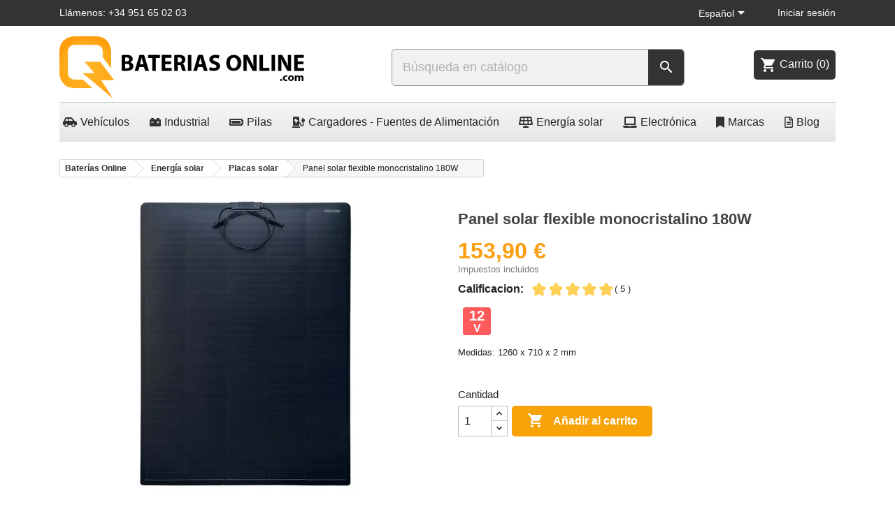

--- FILE ---
content_type: text/html; charset=utf-8
request_url: https://bateriasonline.com/es/placas-solar/panel-solar-flexible-monocristalino-180w.html
body_size: 28247
content:
<!doctype html><html lang="es-ES"><head><meta charset="utf-8"><meta http-equiv="x-ua-compatible" content="ie=edge"><title>▷ Panel solar flexible monocristalino 180W</title><meta name="description" content="El panel solar 12v 180W flexible está compuesto por 36 celdas monocristalinas y tiene unas medidas de 1150 x 840 x 2 mm."><meta name="keywords" content="Panel solar flexible monocristalino 150W Ecoflex-150W"><link rel="canonical" href="https://bateriasonline.com/es/placas-solar/panel-solar-flexible-monocristalino-180w.html"><link rel="alternate" href="https://bateriasonline.com/es/placas-solar/panel-solar-flexible-monocristalino-180w.html" hreflang="es"><link rel="alternate" href="https://bateriasonline.com/de/solar-panels/flexibles-solarpanel-monokristallin-180w.html" hreflang="de-de"><link rel="alternate" href="https://bateriasonline.com/it/pannello-solare/pannello-solare-flessibile-monocristallino-180w.html" hreflang="it-it"> <script type="application/ld+json">{
    "@context": "https://schema.org",
    "@type": "Organization",
    "name" : "Baterías Online",
    "url" : "https://bateriasonline.com/es/",
    "description": "Baterías, Pilas, SAIs, Fuentes alimentación, Cargadores, Baterías de plomo, Gel y Litio recargables. Proveedor de Confianza",
        "address": {
      "@type": "PostalAddress",
      "streetAddress": "Camino de Algarrobo, 42, Local 8",
      "postalCode": "29700",
      "addressLocality": "Vélez-Málaga",
      "addressCountry": "España"
    },
            "contactPoint": {
      "@type": "ContactPoint",
      "telephone": "+34951650203",
      "contactType": "customer service"
    },
            "aggregateRating": {
      "@type": "AggregateRating",
      "ratingValue": "4.75",
      "reviewCount": "10216",
      "bestRating": "5",
      "worstRating": "1"
    },
                  "logo": {
        "@type": "ImageObject",
        "url":"https://bateriasonline.com/img/logo-17677762521.jpg"
      }
      }</script> <script type="application/ld+json">{
    "@context": "https://schema.org",
    "@type": "WebPage",
    "isPartOf": {
      "@type": "WebSite",
      "url":  "https://bateriasonline.com/es/",
      "name": "Baterías Online"
    },
    "name": "▷ Panel solar flexible monocristalino 180W",
    "url":  "https://bateriasonline.com/es/placas-solar/panel-solar-flexible-monocristalino-180w.html"
  }</script> <script type="application/ld+json">{
      "@context": "https://schema.org",
      "@type": "BreadcrumbList",
      "itemListElement": [
                  {
            "@type": "ListItem",
            "position": 1,
            "name": "Baterías Online",
            "item": "https://bateriasonline.com/es/"
          },                  {
            "@type": "ListItem",
            "position": 2,
            "name": "Energía solar",
            "item": "https://bateriasonline.com/es/energia-solar"
          },                  {
            "@type": "ListItem",
            "position": 3,
            "name": "Placas solar",
            "item": "https://bateriasonline.com/es/placas-solar"
          },                  {
            "@type": "ListItem",
            "position": 4,
            "name": "Panel solar flexible monocristalino 180W",
            "item": "https://bateriasonline.com/es/placas-solar/panel-solar-flexible-monocristalino-180w.html"
          }              ]
    }</script> <script type="application/ld+json">{
    "@context": "https://schema.org/",
    "@type": "Product",
    "name": "Panel solar flexible monocristalino 180W",
    "description": "El panel solar 12v 180W flexible está compuesto por 36 celdas monocristalinas y tiene unas medidas de 1150 x 840 x 2 mm.",
    "category": "Placas solar",
    "image" :"https://bateriasonline.com/4420-home_default/panel-solar-flexible-monocristalino-180w.webp",    "sku": "FLEXIBLE-180W",
    "mpn": "FLEXIBLE-180W"
    ,"gtin13": "8404657001724"
        ,
    "brand": {
      "@type": "Brand",
      "name": "Baterías Online"
    }
        ,
    "aggregateRating": {
      "@type": "AggregateRating",
      "ratingValue": "4.8",
      "reviewCount": "5",
      "worstRating": "1",
      "bestRating": "5"
    }
        ,
    "weight": {
        "@context": "https://schema.org",
        "@type": "QuantitativeValue",
        "value": "5.000000",
        "unitCode": "kg"
    }
        ,
    "offers": {
      "@type": "Offer",
      "priceCurrency": "EUR",
      "name": "Panel solar flexible monocristalino 180W",
      "price": "153.9",
      "url": "https://bateriasonline.com/es/placas-solar/panel-solar-flexible-monocristalino-180w.html",
      "priceValidUntil": "2026-02-02",
              "image": ["https://bateriasonline.com/4420-large_default/panel-solar-flexible-monocristalino-180w.webp"],
            "sku": "FLEXIBLE-180W",
      "mpn": "FLEXIBLE-180W",
      "gtin13": "8404657001724",                  "availability": "https://schema.org/InStock",
      "seller": {
        "@type": "Organization",
        "name": "Baterías Online"
      },
      "acceptedPaymentMethod": [
        {
          "@type": "PaymentMethod",
          "name": "Visa"
        },
        {
          "@type": "PaymentMethod",
          "name": "MasterCard"
        },
        {
          "@type": "PaymentMethod",
          "name": "BankTransfer"
        },
        {
          "@type": "PaymentMethod",
          "name": "PayPal"
        }
      ],
      "returns": {
        "@type": "ReturnPolicy",
                "description": "Devolución gratuita en 14 días en España, excepto islas.",
        "url": "https://bateriasonline.com/es/content/entrega"
              }
    }
      }</script> <meta property="og:title" content="▷ Panel solar flexible monocristalino 180W" /><meta property="og:description" content="El panel solar 12v 180W flexible está compuesto por 36 celdas monocristalinas y tiene unas medidas de 1150 x 840 x 2 mm." /><meta property="og:url" content="https://bateriasonline.com/es/placas-solar/panel-solar-flexible-monocristalino-180w.html" /><meta property="og:site_name" content="Baterías Online" /><meta name="viewport" content="width=device-width, initial-scale=1"><link rel="icon" type="image/vnd.microsoft.icon" href="https://bateriasonline.com/img/favicon.ico?1767776272"><link rel="shortcut icon" type="image/x-icon" href="https://bateriasonline.com/img/favicon.ico?1767776272"><link rel="stylesheet" href="https://bateriasonline.com/themes/classic/assets/css/theme.css" type="text/css" media="all"><link rel="stylesheet" href="https://bateriasonline.com/modules/blockreassurance/views/dist/front.css" type="text/css" media="all"><link rel="stylesheet" href="https://bateriasonline.com/modules/prestareturnmanager/views/css/admin/display_return_imformation_front_page.css" type="text/css" media="all"><link rel="stylesheet" href="https://bateriasonline.com/modules/prestawarrantymanager/views/css/admin/display_warranty_imformation_front_page.css" type="text/css" media="all"><link rel="stylesheet" href="https://cdnjs.cloudflare.com/ajax/libs/font-awesome/5.9.0/css/all.min.css" type="text/css" media="all"><link rel="stylesheet" href="https://bateriasonline.com/modules/ps_searchbar/ps_searchbar.css" type="text/css" media="all"><link rel="stylesheet" href="https://bateriasonline.com/modules/sequra/views/css/custom.css" type="text/css" media="all"><link rel="stylesheet" href="https://bateriasonline.com/modules/prestablog/views/css/grid-and-slides-module.css" type="text/css" media="all"><link rel="stylesheet" href="https://bateriasonline.com/modules/prestablog/views/css/grid-and-slides-module-widget.css" type="text/css" media="all"><link rel="stylesheet" href="https://bateriasonline.com/modules/prestablog/views/css/custom1.css" type="text/css" media="all"><link rel="stylesheet" href="https://bateriasonline.com/modules/ets_superspeed/views/css/ets_superspeed.css" type="text/css" media="all"><link rel="stylesheet" href="https://bateriasonline.com/modules/advancedpopupcreator/views/css/advancedpopup-front.css" type="text/css" media="all"><link rel="stylesheet" href="https://bateriasonline.com/modules/advancedpopupcreator/lib/fancybox/jquery.fancybox-transitions.css" type="text/css" media="all"><link rel="stylesheet" href="https://bateriasonline.com/modules/whatsappchat/views/css/whatsapp.css" type="text/css" media="all"><link rel="stylesheet" href="https://bateriasonline.com/modules/whatsappchat/views/css/jBox.min.css" type="text/css" media="all"><link rel="stylesheet" href="https://bateriasonline.com/modules/redsys/views/css/redsys.css" type="text/css" media="all"><link rel="stylesheet" href="https://bateriasonline.com/modules/pm_advancedtopmenu/views/css/pm_advancedtopmenu_base.css" type="text/css" media="all"><link rel="stylesheet" href="https://bateriasonline.com/modules/pm_advancedtopmenu/views/css/pm_advancedtopmenu_product.css" type="text/css" media="all"><link rel="stylesheet" href="https://bateriasonline.com/modules/pm_advancedtopmenu/views/css/pm_advancedtopmenu_global-1.css" type="text/css" media="all"><link rel="stylesheet" href="https://bateriasonline.com/modules/pm_advancedtopmenu/views/css/pm_advancedtopmenu_advanced-1.css" type="text/css" media="all"><link rel="stylesheet" href="https://bateriasonline.com/modules/pm_advancedtopmenu/views/css/pm_advancedtopmenu-1.css" type="text/css" media="all"><link rel="stylesheet" href="https://bateriasonline.com/modules/ambjolisearch/views/css/jolisearch-common.css" type="text/css" media="all"><link rel="stylesheet" href="https://bateriasonline.com/modules/ambjolisearch/views/css/jolisearch-finder.css" type="text/css" media="all"><link rel="stylesheet" href="https://bateriasonline.com/modules/revwsslider//css/flickity.min.css" type="text/css" media="all"><link rel="stylesheet" href="https://bateriasonline.com/modules/revwsslider//css/revwsslider.css" type="text/css" media="all"><link rel="stylesheet" href="https://bateriasonline.com/modules/customhomeproducts//css/homecategories.css" type="text/css" media="all"><link rel="stylesheet" href="https://bateriasonline.com/modules/customhomeproducts//css/slick.css" type="text/css" media="all"><link rel="stylesheet" href="https://bateriasonline.com/js/jquery/ui/themes/base/minified/jquery-ui.min.css" type="text/css" media="all"><link rel="stylesheet" href="https://bateriasonline.com/js/jquery/ui/themes/base/minified/jquery.ui.theme.min.css" type="text/css" media="all"><link rel="stylesheet" href="https://bateriasonline.com/js/jquery/plugins/fancybox/jquery.fancybox.css" type="text/css" media="all"><link rel="stylesheet" href="https://bateriasonline.com/themes/classic/assets/css/custom.css" type="text/css" media="all"><link rel="stylesheet" href="https://bateriasonline.com/modules/revws/views/css/revws-00c52c776bd0634c8d966aaa480496c2.css" type="text/css" media="all"><link rel="stylesheet" href="https://bateriasonline.com/modules/revws/views/css/themes/classic.css" type="text/css" media="all"> <script type="text/javascript">var adtm_activeLink = {"id":156,"type":"category"};
        var adtm_isToggleMode = false;
        var adtm_menuHamburgerSelector = "#menu-icon, .menu-icon";
        var adtm_stickyOnMobile = false;
        var btGapTag = {"tagContent":{"tracking_type":{"label":"tracking_type","value":"view_item"},"content_type":{"label":"content_type","value":"'product'"},"contents":{"label":"contents","value":[{"item_id":"5228","item_name":"Panel solar flexible monocristalino 180W","currency":"EUR","item_category":"Placas solar","price":153.9,"item_brand":"No brand"}]},"coupon_name":{"label":"coupon","value":"no_coupon"},"value":{"label":"value","value":153.9},"currency":{"label":"currency","value":"EUR"}},"js":{"elementCategoryProduct":"","elementShipping":"","elementPayment":"","elementlogin":"","elementsignup":"","elementWishCat":"","elementWishProd":""},"gaId":"G-YXCT7EG7S1","gaEnable":"1","gaEnhancedConversion":"1","ajaxUrl":"https:\/\/bateriasonline.com\/es\/module\/ganalyticspro\/ajax","token":"d83989e004a9e8e25d35add0b60da58b","bRefund":false,"bPartialRefund":false,"bUseConsent":"1","bforceTag":"","bUseAxeption":"0","bConsentHtmlElement":".lgcookieslaw-accept-button","bConsentHtmlElementSecond":".lgcookieslaw-customize-cookies-link","iConsentConsentLvl":0,"referer":null,"acbIsInstalled":true,"tagCurrency":"EUR","gaUserId":0};
        var jolisearch = {"amb_joli_search_action":"https:\/\/bateriasonline.com\/es\/jolisearch","amb_joli_search_link":"https:\/\/bateriasonline.com\/es\/jolisearch","amb_joli_search_controller":"jolisearch","blocksearch_type":"top","show_cat_desc":0,"ga_acc":0,"id_lang":1,"url_rewriting":1,"use_autocomplete":2,"minwordlen":2,"l_products":"Productos","l_manufacturers":"Fabricantes","l_suppliers":"Suppliers","l_categories":"Categor\u00edas","l_no_results_found":"Ning\u00fan producto corresponde con su b\u00fasqueda","l_more_results":"Mostrar todos los resultados","ENT_QUOTES":3,"search_ssl":true,"self":"\/var\/www\/vhosts\/bateriasonline.com\/httpdocs\/modules\/ambjolisearch","position":{"my":"right top","at":"right bottom","collision":"flipfit none"},"classes":"ps17","display_manufacturer":"","display_supplier":true,"display_category":"","theme":"finder"};
        var prestashop = {"cart":{"products":[],"totals":{"total":{"type":"total","label":"Total","amount":0,"value":"0,00\u00a0\u20ac"},"total_including_tax":{"type":"total","label":"Total (impuestos incl.)","amount":0,"value":"0,00\u00a0\u20ac"},"total_excluding_tax":{"type":"total","label":"Total (impuestos excl.)","amount":0,"value":"0,00\u00a0\u20ac"}},"subtotals":{"products":{"type":"products","label":"Subtotal","amount":0,"value":"0,00\u00a0\u20ac"},"discounts":null,"shipping":{"type":"shipping","label":"Transporte","amount":0,"value":""},"tax":{"type":"tax","label":"Impuestos incluidos","amount":0,"value":"0,00\u00a0\u20ac"}},"products_count":0,"summary_string":"0 art\u00edculos","vouchers":{"allowed":1,"added":[]},"discounts":[],"minimalPurchase":0,"minimalPurchaseRequired":""},"currency":{"id":1,"name":"Euro","iso_code":"EUR","iso_code_num":"978","sign":"\u20ac"},"customer":{"lastname":null,"firstname":null,"email":null,"birthday":null,"newsletter":null,"newsletter_date_add":null,"optin":null,"website":null,"company":null,"siret":null,"ape":null,"is_logged":false,"gender":{"type":null,"name":null},"addresses":[]},"language":{"name":"Espa\u00f1ol (Spanish)","iso_code":"es","locale":"es-ES","language_code":"es","is_rtl":"0","date_format_lite":"d\/m\/Y","date_format_full":"d\/m\/Y H:i:s","id":1},"page":{"title":"","canonical":"https:\/\/bateriasonline.com\/es\/placas-solar\/panel-solar-flexible-monocristalino-180w.html","meta":{"title":"\u25b7 Panel solar flexible monocristalino 180W","description":"El panel solar 12v 180W flexible est\u00e1 compuesto por 36 celdas monocristalinas y tiene unas medidas de 1150 x 840 x 2 mm.","keywords":"Panel solar flexible monocristalino 150W Ecoflex-150W","robots":"index"},"page_name":"product","body_classes":{"lang-es":true,"lang-rtl":false,"country-ES":true,"currency-EUR":true,"layout-full-width":true,"page-product":true,"tax-display-enabled":true,"product-id-5228":true,"product-Panel solar flexible monocristalino 180W":true,"product-id-category-156":true,"product-id-manufacturer-0":true,"product-id-supplier-0":true,"product-available-for-order":true},"admin_notifications":[]},"shop":{"name":"Bater\u00edas Online","logo":"https:\/\/bateriasonline.com\/img\/logo-17677762521.jpg","stores_icon":"https:\/\/bateriasonline.com\/img\/logo_stores.png","favicon":"https:\/\/bateriasonline.com\/img\/favicon.ico"},"urls":{"base_url":"https:\/\/bateriasonline.com\/","current_url":"https:\/\/bateriasonline.com\/es\/placas-solar\/panel-solar-flexible-monocristalino-180w.html","shop_domain_url":"https:\/\/bateriasonline.com","img_ps_url":"https:\/\/bateriasonline.com\/img\/","img_cat_url":"https:\/\/bateriasonline.com\/img\/c\/","img_lang_url":"https:\/\/bateriasonline.com\/img\/l\/","img_prod_url":"https:\/\/bateriasonline.com\/img\/p\/","img_manu_url":"https:\/\/bateriasonline.com\/img\/m\/","img_sup_url":"https:\/\/bateriasonline.com\/img\/su\/","img_ship_url":"https:\/\/bateriasonline.com\/img\/s\/","img_store_url":"https:\/\/bateriasonline.com\/img\/st\/","img_col_url":"https:\/\/bateriasonline.com\/img\/co\/","img_url":"https:\/\/bateriasonline.com\/themes\/classic\/assets\/img\/","css_url":"https:\/\/bateriasonline.com\/themes\/classic\/assets\/css\/","js_url":"https:\/\/bateriasonline.com\/themes\/classic\/assets\/js\/","pic_url":"https:\/\/bateriasonline.com\/upload\/","pages":{"address":"https:\/\/bateriasonline.com\/es\/direccion","addresses":"https:\/\/bateriasonline.com\/es\/direcciones","authentication":"https:\/\/bateriasonline.com\/es\/autenticacion","cart":"https:\/\/bateriasonline.com\/es\/carro-de-la-compra","category":"https:\/\/bateriasonline.com\/es\/index.php?controller=category","cms":"https:\/\/bateriasonline.com\/es\/cms","contact":"https:\/\/bateriasonline.com\/es\/contactenos","discount":"https:\/\/bateriasonline.com\/es\/descuento","guest_tracking":"https:\/\/bateriasonline.com\/es\/estado-pedido","history":"https:\/\/bateriasonline.com\/es\/historial-de-pedidos","identity":"https:\/\/bateriasonline.com\/es\/identidad","index":"https:\/\/bateriasonline.com\/es\/","my_account":"https:\/\/bateriasonline.com\/es\/mi-cuenta","order_confirmation":"https:\/\/bateriasonline.com\/es\/confirmacion-pedido","order_detail":"https:\/\/bateriasonline.com\/es\/index.php?controller=order-detail","order_follow":"https:\/\/bateriasonline.com\/es\/devolucion-de-productos","order":"https:\/\/bateriasonline.com\/es\/carrito","order_return":"https:\/\/bateriasonline.com\/es\/index.php?controller=order-return","order_slip":"https:\/\/bateriasonline.com\/es\/vales","pagenotfound":"https:\/\/bateriasonline.com\/es\/pagina-no-encuentra","password":"https:\/\/bateriasonline.com\/es\/contrasena-olvidado","pdf_invoice":"https:\/\/bateriasonline.com\/es\/index.php?controller=pdf-invoice","pdf_order_return":"https:\/\/bateriasonline.com\/es\/index.php?controller=pdf-order-return","pdf_order_slip":"https:\/\/bateriasonline.com\/es\/index.php?controller=pdf-order-slip","prices_drop":"https:\/\/bateriasonline.com\/es\/promocion","product":"https:\/\/bateriasonline.com\/es\/index.php?controller=product","search":"https:\/\/bateriasonline.com\/es\/buscar","sitemap":"https:\/\/bateriasonline.com\/es\/Mapa del sitio","stores":"https:\/\/bateriasonline.com\/es\/tiendas","supplier":"https:\/\/bateriasonline.com\/es\/proveedores","register":"https:\/\/bateriasonline.com\/es\/autenticacion?create_account=1","order_login":"https:\/\/bateriasonline.com\/es\/carrito?login=1"},"alternative_langs":{"es":"https:\/\/bateriasonline.com\/es\/placas-solar\/panel-solar-flexible-monocristalino-180w.html","de-de":"https:\/\/bateriasonline.com\/de\/solar-panels\/flexibles-solarpanel-monokristallin-180w.html","it-it":"https:\/\/bateriasonline.com\/it\/pannello-solare\/pannello-solare-flessibile-monocristallino-180w.html"},"theme_assets":"\/themes\/classic\/assets\/","actions":{"logout":"https:\/\/bateriasonline.com\/es\/?mylogout="},"no_picture_image":{"bySize":{"small_default":{"url":"https:\/\/bateriasonline.com\/img\/p\/es-default-small_default.jpg","width":98,"height":98},"cart_default":{"url":"https:\/\/bateriasonline.com\/img\/p\/es-default-cart_default.jpg","width":125,"height":125},"home_default":{"url":"https:\/\/bateriasonline.com\/img\/p\/es-default-home_default.jpg","width":250,"height":250},"medium_default":{"url":"https:\/\/bateriasonline.com\/img\/p\/es-default-medium_default.jpg","width":445,"height":445},"large_default":{"url":"https:\/\/bateriasonline.com\/img\/p\/es-default-large_default.jpg","width":800,"height":800}},"small":{"url":"https:\/\/bateriasonline.com\/img\/p\/es-default-small_default.jpg","width":98,"height":98},"medium":{"url":"https:\/\/bateriasonline.com\/img\/p\/es-default-home_default.jpg","width":250,"height":250},"large":{"url":"https:\/\/bateriasonline.com\/img\/p\/es-default-large_default.jpg","width":800,"height":800},"legend":""}},"configuration":{"display_taxes_label":true,"display_prices_tax_incl":true,"is_catalog":false,"show_prices":true,"opt_in":{"partner":true},"quantity_discount":{"type":"discount","label":"Descuento unitario"},"voucher_enabled":1,"return_enabled":0},"field_required":[],"breadcrumb":{"links":[{"title":"Bater\u00edas Online","url":"https:\/\/bateriasonline.com\/es\/"},{"title":"Energ\u00eda solar","url":"https:\/\/bateriasonline.com\/es\/energia-solar"},{"title":"Placas solar","url":"https:\/\/bateriasonline.com\/es\/placas-solar"},{"title":"Panel solar flexible monocristalino 180W","url":"https:\/\/bateriasonline.com\/es\/placas-solar\/panel-solar-flexible-monocristalino-180w.html"}],"count":4},"link":{"protocol_link":"https:\/\/","protocol_content":"https:\/\/","request_uri":"\/es\/placas-solar\/panel-solar-flexible-monocristalino-180w.html"},"time":1768723760,"static_token":"d83989e004a9e8e25d35add0b60da58b","token":"ceb602f643da47c462ceb08c9b707f49","debug":false};
        var psemailsubscription_subscription = "https:\/\/bateriasonline.com\/es\/module\/ps_emailsubscription\/subscription";
        var psr_icon_color = "#F19D76";
        var ssIsCeInstalled = false;</script> <link rel="preconnect dns-prefetch" href="https://www.googletagmanager.com"><link rel="preconnect dns-prefetch" href="https://www.google-analytics.com"><link rel="preconnect dns-prefetch" href="https://cdnjs.cloudflare.com"><link rel="preconnect dns-prefetch" href="https://v2.zopim.com"> <script>var SequraConfigParams = {
        merchant: "bateriasonline",
        assetKey: "v7GvhmabbQ",
        products: [],
        scriptUri: "https://live.sequracdn.com/assets/sequra-checkout.min.js",
        decimalSeparator: ',',
        thousandSeparator: '.',
        locale: 'es',
        currency: 'EUR'
    };

            SequraConfigParams.products.push("pp3");
    
    
    (function(i, s, o, g, r, a, m) {
        i['SequraConfiguration'] = g;
        i['SequraOnLoad'] = [];
        i[r] = {};
        i[r][a] = function(callback) { i['SequraOnLoad'].push(callback); };
        (a = s.createElement(o)), (m = s.getElementsByTagName(o)[0]);
        a.async = 1;
        a.src = g.scriptUri;
        m.parentNode.insertBefore(a, m);
    })(window, document, 'script', SequraConfigParams, 'Sequra', 'onLoad');
    

    var SequraWidgetFacade = {
        widgets: [
        {
            product: 'pp3',
            dest: '.product-price',
            theme: '{"alignment":"center","amount-font-bold":"true","amount-font-color":"#1C1C1C","amount-font-size":"15","background-color":"white","border-color":"#B1AEBA","border-radius":"","class":"","font-color":"#1C1C1C","link-font-color":"#1C1C1C","link-underline":"true","no-costs-claim":"","size":"M","starting-text":"only","type":"banner","version":"v2"} ',
            reverse: '0',
            campaign: '',
            priceSel: '.product-prices  .current-price',
            minAmount: 0,
            maxAmount: null,
        },
                ],
        miniWidgets: [
                ],
        
        ...SequraConfigParams,
        mutationObserver: null,
        forcePriceSelector: true,
        presets: {
            L: '{"alignment":"left"}',
            R: '{"alignment":"right"}',
            legacy: '{"type":"legacy"}',
            legacyL: '{"type":"legacy","alignment":"left"}',
            legacyR: '{"type":"legacy","alignment":"right"}',
            minimal: '{"type":"text","branding":"none","size":"S","starting-text":"as-low-as"}',
            minimalL: '{"type":"text","branding":"none","size":"S","starting-text":"as-low-as","alignment":"left"}',
            minimalR: '{"type":"text","branding":"none","size":"S","starting-text":"as-low-as","alignment":"right"}'
        },

        init: function () {
            // Remove duplicated objects from this.widgets.
            const uniqueWidgets = [];
            this.widgets.forEach(widget => {
                Object.keys(widget).forEach(key => {
                    if (typeof widget[key] === 'string') {
                        widget[key] = this.decodeEntities(widget[key]);
                    }
                });

                if (!uniqueWidgets.some(w => w.price_src === widget.price_src && w.dest === widget.dest && w.product === widget.product && w.theme === widget.theme && w.reverse === widget.reverse && w.campaign === widget.campaign)) {
                    uniqueWidgets.push(widget);
                }
            });
            this.widgets = uniqueWidgets;
        },
        getText: function(selector) {
            return selector && document.querySelector(selector) ? document.querySelector(selector).textContent :
                "0";
        },
        nodeToCents: function(node) {
            return this.textToCents(node ? node.textContent : "0");
        },
        selectorToCents: function(selector) {
            return this.textToCents(this.getText(selector));
        },
        decodeEntities: function(encodedString) {
            if (!encodedString.match(/&(nbsp|amp|quot|lt|gt|#\d+|#x[0-9A-Fa-f]+);/g)) {
                return encodedString;
            }
            const elem = document.createElement('div');
            elem.innerHTML = encodedString;
            return elem.textContent;
        },
        textToCents: function(text) {
            const thousandSeparator = this.decodeEntities(this.thousandSeparator);
            const decimalSeparator = this.decodeEntities(this.decimalSeparator);

            text = text.replace(/^\D*/, '').replace(/\D*$/, '');
            if (text.indexOf(decimalSeparator) < 0) {
                text += decimalSeparator + '00';
            }
            return this.floatToCents(
                parseFloat(
                    text
                    .replace(thousandSeparator, '')
                    .replace(decimalSeparator, '.')
                )
            );
        },
        floatToCents: function(value) {
            return parseInt(value.toFixed(2).replace('.', ''), 10);
        },
        refreshComponents: function() {
            Sequra.onLoad(
                function() {
                    Sequra.refreshComponents();
                }
            );
        },
        getPriceSelector: function (widget) {
            // In PrestaShop the price is always shown in the same selector, regardless of the product type.
            return widget.priceSel;
        },

        /**
         * Search for child elements in the parentElem that are targets of the widget
         * @param {object} parentElem DOM element that may contains the widget's targets
        * @param {object} widget  Widget object
        * @param {string} observedAt Unique identifier to avoid fetch the same element multiple times
        * @returns {array} Array of objects containing the target elements and a reference to the widget
        */
        getWidgetTargets: function (parentElem, widget, observedAt) {
            const targets = [];
            if (widget.dest) {
                const children = parentElem.querySelectorAll(widget.dest);
                const productObservedAttr = 'data-sequra-observed-' + widget.product;
                for (const child of children) {
                    if (child.getAttribute(productObservedAttr) == observedAt) {
                        continue;// skip elements that are already observed in this mutation.
                    }
                    child.setAttribute(productObservedAttr, observedAt);
                    targets.push({ elem: child, widget });
                }
            }
            return targets;
        },

        /**
         * Search for child elements in the parentElem that are targets of the widget
         * @param {object} widget  Widget object
        * @returns {array} Array of objects containing the target elements and a reference to the widget
        */
        getMiniWidgetTargets: function (widget) {
            const targets = [];
            if (widget.dest) {
                const children = document.querySelectorAll(widget.dest);
                const prices = document.querySelectorAll(widget.priceSel);
                const priceObservedAttr = 'data-sequra-observed-price-' + widget.product;

                for (let i = 0; i < children.length; i++) {
                    const child = children[i];

                    const priceElem = 'undefined' !== typeof prices[i] ? prices[i] : null;
                    const priceValue = priceElem ? this.nodeToCents(priceElem) : null;

                    if (null === priceValue || child.getAttribute(priceObservedAttr) == priceValue) {
                        continue;
                    }
                    child.setAttribute(priceObservedAttr, priceValue);
                    targets.push({ elem: child, priceElem, widget });
                }
            }
            return targets;
        },

        /**
        * Get an unique identifier to avoid fetch the same element multiple times
        * @returns {number} The current timestamp
        */
        getObservedAt: () => Date.now(),

        removeWidgetsOnPage: function () {
            if (this.mutationObserver) {
                this.mutationObserver.disconnect();
            }
            document.querySelectorAll('.sequra-promotion-widget').forEach(widget => widget.remove());
            if (this.mutationObserver) {
                this.mutationObserver.observe(document, { childList: true, subtree: true });
            }
        },

        /**
         * Draw the missing or outdated widgets in the page.
         */
        refreshWidgets: function () {
            const targets = [];
            for (const widget of this.widgets) {
                const widgetTargets = this.getWidgetTargets(document, widget, this.getObservedAt());
                targets.push(...widgetTargets);
            }
            for (const miniWidget of this.miniWidgets) {
                const widgetTargets = this.getMiniWidgetTargets(miniWidget);
                targets.push(...widgetTargets);
            }

            targets.forEach(target => {
                const { elem, widget } = target;
                this.isMiniWidget(widget) ? this.drawMiniWidgetOnElement(widget, elem, target.priceElem) : this.drawWidgetOnElement(widget, elem);
            });
        },

        /**
         * Paint the widgets in the page and observe the DOM to refresh the widgets when the page changes.
         * @param {boolean} forcePriceSelector If true, the price selector will be forced to the simple product price selector.
        */
        drawWidgetsOnPage: function (forcePriceSelector = true) {
            if (!this.widgets.length && !this.miniWidgets.length) {
                return;
            }

            if (this.mutationObserver) {
                this.mutationObserver.disconnect();
            }

            this.forcePriceSelector = forcePriceSelector;

            this.refreshWidgets();

            // Then, observe the DOM to refresh the widgets when the page changes.
            this.mutationObserver = new MutationObserver((mutations) => {
                this.mutationObserver.disconnect();// disable the observer to avoid multiple calls to the same function.
                for (const mutation of mutations) {
                    if (['childList', 'subtree', 'characterData'].includes(mutation.type)) {
                        this.refreshWidgets();
                        break;
                    }
                }
                this.mutationObserver.observe(document, { childList: true, subtree: true, characterData: true }); // enable the observer again.
            });

            this.mutationObserver.observe(document, { childList: true, subtree: true, characterData: true });
        },

        isMiniWidget: function (widget) {
            return this.miniWidgets.indexOf(widget) !== -1;
        },

        isAmountInAllowedRange: function (widget, cents) {
            if ('undefined' !== typeof widget.minAmount && widget.minAmount && cents < widget.minAmount) {
                return false;
            }
            if ('undefined' !== typeof widget.maxAmount && widget.maxAmount && widget.maxAmount < cents) {
                return false;
            }
            return true;
        },

        drawMiniWidgetOnElement: function (widget, element, priceElem) {
            if (!priceElem) {
                const priceSrc = this.getPriceSelector(widget);
                priceElem = document.querySelector(priceSrc);
                if (!priceElem) {
                    console.error(priceSrc + ' is not a valid css selector to read the price from, for seQura mini-widget.');
                    return;
                }
            }
            const cents = this.nodeToCents(priceElem);

            const className = 'sequra-educational-popup';
            const modifierClassName = className + '--' + widget.product;

            const oldWidget = element.parentNode.querySelector('.' + className + '.' + modifierClassName);
            if (oldWidget) {
                if (cents == oldWidget.getAttribute('data-amount')) {
                    return; // no need to update the widget, the price is the same.
                }

                oldWidget.remove();// remove the old widget to draw a new one.
            }

            if (!this.isAmountInAllowedRange(widget, cents)) {
                return;
            }

            const widgetNode = document.createElement('small');
            widgetNode.className = className + ' ' + modifierClassName;
            widgetNode.setAttribute('data-amount', cents);
            widgetNode.setAttribute('data-product', widget.product);

            const creditAgreements = Sequra.computeCreditAgreements({ amount: cents, product: widget.product })[widget.product];
            let creditAgreement = null
            do {
                creditAgreement = creditAgreements.pop();
            } while (cents < creditAgreement.min_amount.value && creditAgreements.length > 1);
            if (cents < creditAgreement.min_amount.value && !widget.messageBelowLimit) {
                return;
            }

            if (cents >= creditAgreement.min_amount.value) {
                widgetNode.innerText = widget.message.replace('%s', creditAgreement.instalment_total.string);
            } else {
                if (!widget.messageBelowLimit) {
                    return;
                }
                widgetNode.innerText = widget.messageBelowLimit.replace('%s', creditAgreement.min_amount.string);
            }

            if (element.nextSibling) {//Insert after
                element.parentNode.insertBefore(widgetNode, element.nextSibling);
                this.refreshComponents();
            } else {
                element.parentNode.appendChild(widgetNode);
            }

        },

        drawWidgetOnElement: function (widget, element) {
            const priceSrc = this.getPriceSelector(widget);
            const priceElem = document.querySelector(priceSrc);
            if (!priceElem) {
                console.error(priceSrc + ' is not a valid css selector to read the price from, for seQura widget.');
                return;
            }
            const cents = this.nodeToCents(priceElem);

            const className = 'sequra-promotion-widget';
            const modifierClassName = className + '--' + widget.product;

            const oldWidget = element.parentNode.querySelector('.' + className + '.' + modifierClassName);
            if (oldWidget) {
                if (cents == oldWidget.getAttribute('data-amount')) {
                    return; // no need to update the widget, the price is the same.
                }

                oldWidget.remove();// remove the old widget to draw a new one.
            }

            if (!this.isAmountInAllowedRange(widget, cents)) {
                return;
            }

            const promoWidgetNode = document.createElement('div');
            promoWidgetNode.className = className + ' ' + modifierClassName;
            promoWidgetNode.setAttribute('data-amount', cents);
            promoWidgetNode.setAttribute('data-product', widget.product);

            const theme = this.presets[widget.theme] ? this.presets[widget.theme] : widget.theme;
            try {
                const attributes = JSON.parse(theme);
                for (let key in attributes) {
                    promoWidgetNode.setAttribute('data-' + key, "" + attributes[key]);
                }
            } catch (e) {
                promoWidgetNode.setAttribute('data-type', 'text');
            }

            if (widget.campaign) {
                promoWidgetNode.setAttribute('data-campaign', widget.campaign);
            }
            if (widget.registrationAmount) {
                promoWidgetNode.setAttribute('data-registration-amount', widget.registrationAmount);
            }

            if (element.nextSibling) {
                element.parentNode.insertBefore(promoWidgetNode, element.nextSibling);
                this.refreshComponents();
            } else {
                element.parentNode.appendChild(promoWidgetNode);
            }
        }
    };
    
    document.addEventListener('DOMContentLoaded', () => {
        SequraWidgetFacade.init()
        Sequra.onLoad(() => {
            SequraWidgetFacade.drawWidgetsOnPage();

            if(typeof prestashop != 'undefined' && !!prestashop.on) {
                const drawWidgetsAfterTimeout = function(){
                    setTimeout(function(){
                        SequraWidgetFacade.drawWidgetsOnPage();
                    }, 500);
                };

                prestashop.on('updateFacets', drawWidgetsAfterTimeout);
                prestashop.on('updateCart', drawWidgetsAfterTimeout);
            }
        });
    });</script><script type="text/javascript">var sp_link_base ='https://bateriasonline.com';</script> <script type="text/javascript">function renderDataAjax(jsonData)
{
    for (var key in jsonData) {
	    if(key=='java_script')
        {
            $('body').append(jsonData[key]);
        }
        else
            if($('#ets_speed_dy_'+key).length)
            {
                if($('#ets_speed_dy_'+key+' #layer_cart').length)
                {
                    $('#ets_speed_dy_'+key).before($('#ets_speed_dy_'+key+' #layer_cart').clone());
                    $('#ets_speed_dy_'+key+' #layer_cart').remove();
                    $('#layer_cart').before('<div class="layer_cart_overlay"></div>');
                }
                $('#ets_speed_dy_'+key).replaceWith(jsonData[key]);  
            }
              
    }
    if($('#header .shopping_cart').length && $('#header .cart_block').length)
    {
        var shopping_cart = new HoverWatcher('#header .shopping_cart');
        var cart_block = new HoverWatcher('#header .cart_block');
        $("#header .shopping_cart a:first").hover(
    		function(){
    			if (ajaxCart.nb_total_products > 0 || parseInt($('.ajax_cart_quantity').html()) > 0)
    				$("#header .cart_block").stop(true, true).slideDown(450);
    		},
    		function(){
    			setTimeout(function(){
    				if (!shopping_cart.isHoveringOver() && !cart_block.isHoveringOver())
    					$("#header .cart_block").stop(true, true).slideUp(450);
    			}, 200);
    		}
    	);
    }
    if(typeof jsonData.custom_js!== undefined && jsonData.custom_js)
        $('head').append('<script src="'+sp_link_base+'/modules/ets_superspeed/views/js/script_custom.js">');
}</script> <style>.layered_filter_ul .radio,.layered_filter_ul .checkbox {
    display: inline-block;
}
.ets_speed_dynamic_hook .cart-products-count{
    display:none!important;
}
.ets_speed_dynamic_hook .ajax_cart_quantity ,.ets_speed_dynamic_hook .ajax_cart_product_txt,.ets_speed_dynamic_hook .ajax_cart_product_txt_s{
    display:none!important;
}
.ets_speed_dynamic_hook .shopping_cart > a:first-child:after {
    display:none!important;
}</style><script type="text/javascript" style="display: none">//Common vars
    var apc_link = "https://bateriasonline.com/es/module/advancedpopupcreator/popup";
    var apc_token = "d83989e004a9e8e25d35add0b60da58b";
    var apc_product = "5228";
    var apc_category = "0";
    var apc_supplier = "0";
    var apc_manufacturer = "0";
    var apc_cms = "";
    var apc_controller = "product";</script> <script async src="https://www.googletagmanager.com/gtag/js?id=G-YXCT7EG7S1"></script> <script type="text/javascript">var staticurl = "static-eu.oct8ne.com/api/v2/oct8ne.js";
    var oct8ne = document.createElement("script");
    oct8ne.type = "text/javascript";
    oct8ne.src =
            (document.location.protocol == "https:" ? "https://" : "http://")
            + staticurl
            + '?' + (Math.round(new Date().getTime() / 86400000));
    oct8ne.async = true;
    oct8ne.license = "C5BB9D736035511FECAA9778DCA69045";
    oct8ne.server = "backoffice-eu.oct8ne.com/";
    oct8ne.baseUrl = "//bateriasonline.com";
    oct8ne.checkoutUrl = "//bateriasonline.com/es/carrito";
    oct8ne.loginUrl = "//bateriasonline.com/es/autenticacion";
    oct8ne.checkoutSuccessUrl = "//bateriasonline.com/es/confirmacion-pedido";
    oct8ne.locale = "es";
    oct8ne.currencyCode = "EUR";	
    oct8ne.platform = "prestashop";	
    oct8ne.apiVersion = "2.5";	
    oct8ne.onProductAddedToCart = function(productId) {
        if (typeof ajaxCart != 'undefined'){
            ajaxCart.refresh();
        }
    };

 

    oct8ne.currentProduct = {
            id: "5228",
            thumbnail: "https://bateriasonline.com/4420/panel-solar-flexible-monocristalino-180w.jpg"
    };
    insertOct8ne();
  
    function insertOct8ne() {
        if (!window.oct8neScriptInserted) {
            var s = document.getElementsByTagName("script")[0];
            s.parentNode.insertBefore(oct8ne, s);
            window.oct8neScriptInserted = true;
        }
    }</script> <meta property="og:type" content="product"><meta property="og:image" content="https://bateriasonline.com/4420-large_default/panel-solar-flexible-monocristalino-180w.webp"><meta property="product:pretax_price:amount" content="127.190083"><meta property="product:pretax_price:currency" content="EUR"><meta property="product:price:amount" content="153.9"><meta property="product:price:currency" content="EUR"><meta property="product:weight:value" content="5.000000"><meta property="product:weight:units" content="kg"></head><body id="product" class="lang-es country-es currency-eur layout-full-width page-product tax-display-enabled product-id-5228 product-panel-solar-flexible-monocristalino-180w product-id-category-156 product-id-manufacturer-0 product-id-supplier-0 product-available-for-order"><main><header id="header"><div class="header-banner"></div><nav class="header-nav"><div class="container"><div class="row"><div class="hidden-sm-down"><div class="col-md-5 col-xs-12"><div id="_desktop_contact_link"><div id="contact-link"> Llámenos: <span>+34 951 65 02 03</span></div></div></div><div class="col-md-7 right-nav"><div id="_desktop_language_selector"><div class="language-selector-wrapper"> <span id="language-selector-label" class="hidden-md-up">Idioma:</span><div class="language-selector dropdown js-dropdown"> <button data-toggle="dropdown" class="hidden-sm-down btn-unstyle" aria-haspopup="true" aria-expanded="false" aria-label="Selector desplegable de idioma"> <span class="expand-more">Español</span> <i class="material-icons expand-more">&#xE5C5;</i> </button><ul class="dropdown-menu hidden-sm-down" aria-labelledby="language-selector-label"><li class="current" > <a href="https://bateriasonline.com/es/placas-solar/panel-solar-flexible-monocristalino-180w.html" class="dropdown-item" data-iso-code="es">Español</a></li><li > <a href="https://bateriasonline.com/de/solar-panels/flexibles-solarpanel-monokristallin-180w.html" class="dropdown-item" data-iso-code="de">Deutsch</a></li><li > <a href="https://bateriasonline.com/it/pannello-solare/pannello-solare-flessibile-monocristallino-180w.html" class="dropdown-item" data-iso-code="it">Italiano</a></li></ul> <select class="link hidden-md-up" aria-labelledby="language-selector-label"><option value="https://bateriasonline.com/es/placas-solar/panel-solar-flexible-monocristalino-180w.html" selected="selected" data-iso-code="es"> Español</option><option value="https://bateriasonline.com/de/solar-panels/flexibles-solarpanel-monokristallin-180w.html" data-iso-code="de"> Deutsch</option><option value="https://bateriasonline.com/it/pannello-solare/pannello-solare-flessibile-monocristallino-180w.html" data-iso-code="it"> Italiano</option> </select></div></div></div><div id="_desktop_user_info"><div class="user-info"> <span class="data-loc" data-loc="aHR0cHM6Ly9iYXRlcmlhc29ubGluZS5jb20vZXMvbWktY3VlbnRh" title="Acceda a su cuenta de cliente" > <i class="material-icons">&#xE7FF;</i> <span class="hidden-sm-down">Iniciar sesión</span> </span></div></div></div></div><div class="hidden-md-up text-sm-center mobile"><div class="float-xs-left" id="menu-icon"> <i class="material-icons d-inline">&#xE5D2;</i></div><div class="float-xs-right" id="_mobile_cart"></div><div class="float-xs-right" id="_mobile_user_info"></div><div class="top-logo" id="_mobile_logo"></div><div class="clearfix"></div></div></div></div> </nav><div class="header-top"><div class="container"><div class="row"><div class="col-md-4 hidden-sm-down" id="_desktop_logo"> <a href="https://bateriasonline.com/es/"> <img class="logo img-fluid" src="https://bateriasonline.com/img/logo-17677762521.jpg" alt="Baterías Online" width="488" height="124"> </a></div><div class="header-top-right col-md-7 offset-md-1 col-sm-12 position-static"><div id="search_widget" class="search-widget" data-search-controller-url="//bateriasonline.com/es/buscar"><form method="get" action="//bateriasonline.com/es/buscar"> <input type="hidden" name="controller" value="search"> <input type="text" name="s" value="" placeholder="Búsqueda en catálogo" aria-label="Buscar"> <button type="submit"> <i class="material-icons search">&#xE8B6;</i> <span class="hidden-xl-down">Buscar</span> </button></form></div><div id="_desktop_cart"><div class="blockcart cart-preview inactive" data-refresh-url="//bateriasonline.com/es/module/ps_shoppingcart/ajax"><div class="header"> <i class="material-icons shopping-cart" aria-hidden="true">shopping_cart</i> <span class="hidden-sm-down">Carrito</span> <span class="cart-products-count">(0)</span></div></div></div><div id="prestablog_displayslider"></div></div></div><div id="mobile_top_menu_wrapper" class="row hidden-md-up" style="display:none;"><div class="js-top-menu mobile" id="_mobile_top_menu"></div><div class="js-top-menu-bottom"><div id="_mobile_currency_selector"></div><div id="_mobile_language_selector"></div><div id="_mobile_contact_link"></div></div></div></div></div><div id="_desktop_top_menu" class="adtm_menu_container container"><div id="adtm_menu" data-open-method="1" class="" data-active-id="186" data-active-type="category"><div id="adtm_menu_inner" class="clearfix advtm_open_on_hover" ><ul id="menu"><li class="li-niveau1 advtm_menu_toggle"> <a class="a-niveau1 adtm_toggle_menu_button"><span class="advtm_menu_span adtm_toggle_menu_button_text">Menú</span></a></li><li class="li-niveau1 advtm_menu_3 sub"> <i class="pmAtmIcon fas fa-car-side"></i><a href="#" class="adtm_unclickable a-niveau1" >Veh&iacute;culos</a><div class="adtm_sub"><table class="columnWrapTable"><tr><td class="adtm_column_wrap_td advtm_column_wrap_td_4"><div class="adtm_column_wrap advtm_column_wrap_4"><div class="adtm_column_wrap_sizer">&nbsp;</div><div class="adtm_column adtm_column_11"> <span class="column_wrap_title"> <i class="pmAtmIcon fas fa-car-battery"></i><a href="https://bateriasonline.com/es/baterias-de-arranque" class="" data-type="category" data-id="169">Bater&iacute;as de Arranque</a> </span><ul class="adtm_elements adtm_elements_11"><li class=""> <i class="pmAtmIcon fas fa-car"></i><a href="https://bateriasonline.com/es/coche" class="" data-type="category" data-id="170">Bater&iacute;as de coche</a></li><li class=""> <i class="pmAtmIcon fas fa-minus"></i><a href="https://bateriasonline.com/es/de-60ah-a-70ah" class="" data-type="category" data-id="184">Bater&iacute;a 60Ah</a></li><li class=""> <i class="pmAtmIcon fas fa-minus"></i><a href="https://bateriasonline.com/es/de-70ah-a-80ah" class="" data-type="category" data-id="185">Bater&iacute;a 70Ah</a></li><li class=""> <i class="pmAtmIcon fas fa-minus"></i><a href="https://bateriasonline.com/es/de-80ah-a-105ah" class="" data-type="category" data-id="186">Bater&iacute;a 80Ah</a></li><li class=""> <i class="pmAtmIcon fas fa-minus"></i><a href="https://bateriasonline.com/es/start-stop" class="" data-type="category" data-id="187">Bater&iacute;a Start Stop</a></li><li class=""> <i class="pmAtmIcon fas fa-motorcycle"></i><a href="https://bateriasonline.com/es/moto" class="" data-type="category" data-id="171">Bater&iacute;as de moto</a></li><li class=""> <i class="pmAtmIcon fas fa-truck"></i><span data-loc="aHR0cHM6Ly9iYXRlcmlhc29ubGluZS5jb20vZXMvY2FtaW9u" class="data-loc " data-type="category" data-id="172">Bater&iacute;as de cami&oacute;n</span></li><li class=""> <i class="pmAtmIcon fas fa-truck-monster"></i><span data-loc="aHR0cHM6Ly9iYXRlcmlhc29ubGluZS5jb20vZXMvYWdyaWNvbGEteS1jb25zdHJ1Y2Npb24=" class="data-loc " data-type="category" data-id="173">Bater&iacute;as agr&iacute;cola y construcci&oacute;n</span></li><li class=""> <i class="pmAtmIcon fas fa-ruler-horizontal"></i><span data-loc="aHR0cHM6Ly9iYXRlcmlhc29ubGluZS5jb20vZXMvY29ydGFjZXNwZWQ=" class="data-loc " data-type="category" data-id="176">Bater&iacute;as de cortac&eacute;sped</span></li><li class=""> <i class="pmAtmIcon fas fa-anchor"></i><span data-loc="aHR0cHM6Ly9iYXRlcmlhc29ubGluZS5jb20vZXMvZW1iYXJjYWNpb25lcw==" class="data-loc " data-type="category" data-id="175">Bater&iacute;as de embarcaci&oacute;n</span></li><li class=""> <i class="pmAtmIcon fas fa-bolt"></i><a href="https://bateriasonline.com/es/arrancadores-de-baterias" class="" data-type="category" data-id="323">Arrancadores de Bater&iacute;as</a></li></ul></div></div></td><td class="adtm_column_wrap_td advtm_column_wrap_td_3"><div class="adtm_column_wrap advtm_column_wrap_3"><div class="adtm_column_wrap_sizer">&nbsp;</div><div class="adtm_column adtm_column_179"> <span class="column_wrap_title"> <i class="pmAtmIcon fas fa-search"></i><a href="https://bateriasonline.com/es/content/buscador-de-baterias-de-coche" class="" data-type="cms" data-id="8">Buscador de bater&iacute;as de coche</a> </span></div><div class="adtm_column adtm_column_205"> <span class="column_wrap_title"> <i class="pmAtmIcon fas fa-search"></i><a href="https://bateriasonline.com/es/content/buscador-de-baterias-de-moto" class="" data-type="cms" data-id="16">Buscador de bater&iacute;as de moto</a> </span></div></div></td><td class="adtm_column_wrap_td advtm_column_wrap_td_159"><div class="adtm_column_wrap advtm_column_wrap_159"><div class="adtm_column_wrap_sizer">&nbsp;</div><div class="adtm_column adtm_column_237"> <span class="column_wrap_title"> <i class="pmAtmIcon fas fa-car-battery"></i><a href="https://bateriasonline.com/es/baterias-traccion" class="" data-type="category" data-id="275">Bater&iacute;as de Tracci&oacute;n</a> </span><ul class="adtm_elements adtm_elements_237"><li class=""> <i class="pmAtmIcon fas fa-golf-ball"></i><span data-loc="aHR0cHM6Ly9iYXRlcmlhc29ubGluZS5jb20vZXMvYmF0ZXJpYXMtY2Fycm9zLWRlLWdvbGY=" class="data-loc " data-type="category" data-id="159">Bater&iacute;as Carros de golf</span></li><li class=""> <i class="pmAtmIcon fas fa-bicycle"></i><span data-loc="aHR0cHM6Ly9iYXRlcmlhc29ubGluZS5jb20vZXMvYmF0ZXJpYXMtYmljaWNsZXRhcy1lbGVjdHJpY2Fz" class="data-loc " data-type="category" data-id="165">Bater&iacute;as Bicicletas el&eacute;ctricas</span></li><li class=""> <i class="pmAtmIcon fas fa-map-pin"></i><span data-loc="aHR0cHM6Ly9iYXRlcmlhc29ubGluZS5jb20vZXMvYmF0ZXJpYXMtYmljaWNsZXRhcy1lbGVjdHJpY2Fz" class="data-loc " data-type="category" data-id="165">Patinetes el&eacute;ctricos</span></li><li class=""> <i class="pmAtmIcon fas fa-wheelchair"></i><span data-loc="aHR0cHM6Ly9iYXRlcmlhc29ubGluZS5jb20vZXMvYmF0ZXJpYXMtc2lsbGFzLWRlLXJ1ZWRhcw==" class="data-loc " data-type="category" data-id="127">Bater&iacute;as sillas de ruedas</span></li><li class=""> <i class="pmAtmIcon fab fa-cloudsmith"></i><span data-loc="aHR0cHM6Ly9iYXRlcmlhc29ubGluZS5jb20vZXMvYmF0ZXJpYXMtc2lsbGFzLWRlLXJ1ZWRhcw==" class="data-loc " data-type="category" data-id="127">Scooters</span></li><li class=""> <i class="pmAtmIcon fas fa-archive"></i><span data-loc="aHR0cHM6Ly9iYXRlcmlhc29ubGluZS5jb20vZXMvZmFicmljYW50ZS90cm9qYW4tYmF0dGVyeQ==" class="data-loc " data-type="brands" data-id="35">Bater&iacute;as Trojan</span></li></ul></div><div class="adtm_column adtm_column_238"> <span class="column_wrap_title"> <i class="pmAtmIcon fas fa-car-battery"></i><a href="https://bateriasonline.com/es/baterias-servicio" class="" data-type="category" data-id="274">Bater&iacute;as de Servicio</a> </span><ul class="adtm_elements adtm_elements_238"><li class=""> <i class="pmAtmIcon fas fa-ship"></i><a href="https://bateriasonline.com/es/baterias-barcos" class="" data-type="category" data-id="124">Bater&iacute;as Barcos</a></li><li class=""> <i class="pmAtmIcon fas fa-shuttle-van"></i><a href="https://bateriasonline.com/es/baterias-caravanas" class="" data-type="category" data-id="150">Bater&iacute;as Caravanas</a></li></ul></div></div></td></tr></table></div></li><li class="li-niveau1 advtm_menu_4 sub"> <i class="pmAtmIcon fas fa-car-battery"></i><a href="https://bateriasonline.com/es/baterias-industriales" class=" a-niveau1" data-type="category" data-id="199">Industrial</a><div class="adtm_sub"><table class="columnWrapTable"><tr><td class="adtm_column_wrap_td advtm_column_wrap_td_163"><div class="adtm_column_wrap advtm_column_wrap_163"><div class="adtm_column_wrap_sizer">&nbsp;</div><div class="adtm_column adtm_column_247"> <span class="column_wrap_title"> <i class="pmAtmIcon fas fa-grip-horizontal"></i><span data-loc="Iw==" class="data-loc adtm_unclickable" >Bater&iacute;as por Aplicaci&oacute;n</span> </span><ul class="adtm_elements adtm_elements_247"><li class=""> <i class="pmAtmIcon fas fa-cogs"></i><span data-loc="aHR0cHM6Ly9iYXRlcmlhc29ubGluZS5jb20vZXMvYmF0ZXJpYXMtcGxj" class="data-loc " data-type="category" data-id="162">Rob&oacute;tica - PLC - Automaci&oacute;n</span></li><li class=""> <i class="pmAtmIcon fas fa-broadcast-tower"></i><span data-loc="aHR0cHM6Ly9iYXRlcmlhc29ubGluZS5jb20vZXMvYmF0ZXJpYXMtdGVsZWNvbXVuaWNhY2lvbmVz" class="data-loc " data-type="category" data-id="157">Telecomunicaciones</span></li><li class=""> <i class="pmAtmIcon fas fa-lightbulb"></i><span data-loc="aHR0cHM6Ly9iYXRlcmlhc29ubGluZS5jb20vZXMvYmF0ZXJpYXMtbHVjZXMtZGUtZW1lcmdlbmNpYQ==" class="data-loc " data-type="category" data-id="90">Luces de emergencia</span></li><li class=""> <i class="pmAtmIcon fas fa-briefcase-medical"></i><span data-loc="aHR0cHM6Ly9iYXRlcmlhc29ubGluZS5jb20vZXMvYmF0ZXJpYXMtZXF1aXBvcy1tZWRpY29z" class="data-loc " data-type="category" data-id="24">Equipos m&eacute;dicos</span></li><li class=""> <i class="pmAtmIcon fas fa-screwdriver"></i><span data-loc="aHR0cHM6Ly9iYXRlcmlhc29ubGluZS5jb20vZXMvYmF0ZXJpYXMtcGFyYS1oZXJyYW1pZW50YXMtZWxlY3RyaWNhcw==" class="data-loc " data-type="category" data-id="256">Herramientas el&eacute;ctricas</span></li><li class=""> <i class="pmAtmIcon fas fa-highlighter"></i><span data-loc="aHR0cHM6Ly9iYXRlcmlhc29ubGluZS5jb20vZXMvYmF0ZXJpYXMtbGludGVybmFz" class="data-loc " data-type="category" data-id="153">Linternas</span></li><li class=""> <i class="pmAtmIcon fas fa-digital-tachograph"></i><span data-loc="aHR0cHM6Ly9iYXRlcmlhc29ubGluZS5jb20vZXMvc2FpLXVwcw==" class="data-loc " data-type="category" data-id="65">SAI - UPS</span></li></ul></div></div></td><td class="adtm_column_wrap_td advtm_column_wrap_td_8"><div class="adtm_column_wrap advtm_column_wrap_8"><div class="adtm_column_wrap_sizer">&nbsp;</div><div class="adtm_column adtm_column_248"> <span class="column_wrap_title"> <i class="pmAtmIcon fas fa-car-battery"></i><a href="https://bateriasonline.com/es/baterias-recargables" class="" data-type="category" data-id="41">Bater&iacute;as Recargables</a> </span><ul class="adtm_elements adtm_elements_248"><li class=""> <i class="pmAtmIcon fas fa-angle-right"></i><span data-loc="aHR0cHM6Ly9iYXRlcmlhc29ubGluZS5jb20vZXMvYmF0ZXJpYXMtcmVjYXJnYWJsZXM=" class="data-loc " data-type="category" data-id="41">Bater&iacute;as de plomo-&aacute;cido 2V</span></li><li class=""> <i class="pmAtmIcon fas fa-angle-right"></i><span data-loc="aHR0cHM6Ly9iYXRlcmlhc29ubGluZS5jb20vZXMvYmF0ZXJpYXMtcGxvbW8tNHY=" class="data-loc " data-type="category" data-id="133">Bater&iacute;as de plomo-&aacute;cido 4V</span></li><li class=""> <i class="pmAtmIcon fas fa-angle-right"></i><a href="https://bateriasonline.com/es/baterias-plomo-6-voltios" class="" data-type="category" data-id="101">Bater&iacute;as de plomo-&aacute;cido 6V</a></li><li class=""> <i class="pmAtmIcon fas fa-angle-right"></i><a href="https://bateriasonline.com/es/baterias-plomo-12v" class="" data-type="category" data-id="100">Bater&iacute;as de plomo-&aacute;cido 12V</a></li><li class=""> <i class="pmAtmIcon fas fa-angle-right"></i><a href="https://bateriasonline.com/es/baterias-recargables-1-2v" class="" data-type="category" data-id="103">Bater&iacute;as Ni-Cd y Ni-Mh recargables</a></li><li class=""> <i class="pmAtmIcon fas fa-angle-right"></i><span data-loc="aHR0cHM6Ly9iYXRlcmlhc29ubGluZS5jb20vZXMvYmF0ZXJpYXMtbGl0aW8tcmVjYXJnYWJsZQ==" class="data-loc " data-type="category" data-id="111">Bater&iacute;as de litio recargables</span></li><li class=""> <i class="pmAtmIcon fas fa-angle-right"></i><a href="https://bateriasonline.com/es/baterias-boton-y-packs-boton" class="" data-type="category" data-id="120">Packs y pilas de bot&oacute;n recargables</a></li></ul></div></div></td><td class="adtm_column_wrap_td advtm_column_wrap_td_164"><div class="adtm_column_wrap advtm_column_wrap_164"><div class="adtm_column_wrap_sizer">&nbsp;</div><div class="adtm_column adtm_column_32"> <span class="column_wrap_title"> <i class="pmAtmIcon fas fa-sitemap"></i><a href="https://bateriasonline.com/es/conectores" class="" data-type="category" data-id="95">Conectores de Baterias </a> </span></div></div></td></tr></table></div></li><li class="li-niveau1 advtm_menu_6 sub"> <i class="pmAtmIcon fas fa-battery-full"></i><a href="https://bateriasonline.com/es/desechables-no-recargables" class=" a-niveau1" data-type="category" data-id="57">Pilas</a><div class="adtm_sub"><table class="columnWrapTable"><tr><td class="adtm_column_wrap_td advtm_column_wrap_td_166"><div class="adtm_column_wrap advtm_column_wrap_166"><div class="adtm_column_wrap_sizer">&nbsp;</div><div class="adtm_column adtm_column_251"> <span class="column_wrap_title"> <i class="pmAtmIcon fas fa-battery-full"></i><a href="https://bateriasonline.com/es/desechables-no-recargables" class="" data-type="category" data-id="57">Pilas No Recargables</a> </span><ul class="adtm_elements adtm_elements_251"><li class=""> <i class="pmAtmIcon fas fa-angle-right"></i><a href="https://bateriasonline.com/es/pilas-aa-aaa-c-d-9v-otras" class="" data-type="category" data-id="96">AA, AAA, C, D, 9V, especiales</a></li><li class=""> <i class="pmAtmIcon fas fa-angle-right"></i><a href="https://bateriasonline.com/es/pilas-de-litio" class="" data-type="category" data-id="135">Pilas de litio</a></li><li class=""> <i class="pmAtmIcon fas fa-angle-right"></i><a href="https://bateriasonline.com/es/pilas-boton" class="" data-type="category" data-id="97">Pilas de bot&oacute;n</a></li><li class=""> <i class="pmAtmIcon fas fa-angle-right"></i><a href="https://bateriasonline.com/es/pilas-baterias-audifonos" class="" data-type="category" data-id="39">Pilas para aud&iacute;fonos</a></li></ul></div></div></td><td class="adtm_column_wrap_td advtm_column_wrap_td_165"><div class="adtm_column_wrap advtm_column_wrap_165"><div class="adtm_column_wrap_sizer">&nbsp;</div><div class="adtm_column adtm_column_250"> <span class="column_wrap_title"> <i class="pmAtmIcon fas fa-battery-three-quarters"></i><a href="#" class="adtm_unclickable" >Pilas Recargables</a> </span><ul class="adtm_elements adtm_elements_250"><li class=""> <i class="pmAtmIcon fas fa-angle-right"></i><a href="https://bateriasonline.com/es/pilas-recargables-aa-aaa-c-d-9v" class="" data-type="category" data-id="154">AA, AAA, C, D, 9V, recargables</a></li><li class=""> <i class="pmAtmIcon fas fa-angle-right"></i><a href="https://bateriasonline.com/es/baterias-litio-recargable" class="" data-type="category" data-id="111">Pilas de litio recargables</a></li></ul></div></div></td><td class="adtm_column_wrap_td advtm_column_wrap_td_167 advtm_hide_mobile"><div class="adtm_column_wrap advtm_column_wrap_167"><div class="adtm_column_wrap_sizer">&nbsp;</div></div></td></tr></table></div></li><li class="li-niveau1 advtm_menu_8 sub"> <i class="pmAtmIcon fas fa-charging-station"></i><a href="https://bateriasonline.com/es/cargadores-fuentes-alimentacion" class=" a-niveau1" data-type="category" data-id="94">Cargadores - Fuentes de Alimentaci&oacute;n</a><div class="adtm_sub"><table class="columnWrapTable"><tr><td class="adtm_column_wrap_td advtm_column_wrap_td_25"><div class="adtm_column_wrap advtm_column_wrap_25"><div class="adtm_column_wrap_sizer">&nbsp;</div><div class="adtm_column adtm_column_31"> <span class="column_wrap_title"> <i class="pmAtmIcon fas fa-plug"></i><a href="#" class="adtm_unclickable" data-type="category" data-id="144">Cargadores de Bater&iacute;as</a> </span><ul class="adtm_elements adtm_elements_31"><li class=""> <i class="pmAtmIcon fas fa-car"></i><a href="https://bateriasonline.com/es/cargador-de-baterias-de-coche" class="" data-type="category" data-id="281">Cargador bater&iacute;as coche</a></li><li class=""> <i class="pmAtmIcon fas fa-motorcycle"></i><a href="https://bateriasonline.com/es/cargadores-baterias-moto" class="" data-type="category" data-id="282">Cargador bater&iacute;as moto</a></li><li class=""> <i class="pmAtmIcon fas fa-angle-right"></i><a href="https://bateriasonline.com/es/cargadores-baterias-plomo" class="" data-type="category" data-id="118">Cargador bater&iacute;as plomo &aacute;cido</a></li><li class=""> <i class="pmAtmIcon fas fa-angle-right"></i><a href="https://bateriasonline.com/es/cargadores-baterias-litio" class="" data-type="category" data-id="137">Cargador bater&iacute;as litio</a></li><li class=""> <i class="pmAtmIcon fas fa-angle-right"></i><a href="https://bateriasonline.com/es/cargadores-baterias-ni-mh-y-ni-cd" class="" data-type="category" data-id="145">Cargador bater&iacute;as Ni-Mh y Ni-Cd</a></li><li class=""> <i class="pmAtmIcon fas fa-angle-right"></i><a href="https://bateriasonline.com/es/cargadores-pilas-recarg" class="" data-type="category" data-id="58">Cargador pilas recargables</a></li></ul></div><div class="adtm_column adtm_column_236"> <span class="column_wrap_title"> <i class="pmAtmIcon fas fa-charging-station"></i><a href="https://bateriasonline.com/es/cargadores-de-coche-electrico" class="" data-type="category" data-id="258">Cargadores de Coche El&eacute;ctrico</a> </span></div><div class="adtm_column adtm_column_27"> <span class="column_wrap_title"> <i class="pmAtmIcon fas fa-exchange-alt"></i><a href="https://bateriasonline.com/es/inversores-convertidores-dcac" class="" data-type="category" data-id="64">Convertidores DC/AC - Inversores</a> </span></div></div></td><td class="adtm_column_wrap_td advtm_column_wrap_td_24"><div class="adtm_column_wrap advtm_column_wrap_24"><div class="adtm_column_wrap_sizer">&nbsp;</div><div class="adtm_column adtm_column_30"> <span class="column_wrap_title"> <i class="pmAtmIcon fas fa-bolt"></i><a href="https://bateriasonline.com/es/-por-voltaje" class="" data-type="category" data-id="138">Por Voltaje</a> </span><ul class="adtm_elements adtm_elements_30"><li class=""> <i class="pmAtmIcon fas fa-angle-right"></i><a href="https://bateriasonline.com/es/alimentador-cargadores-5v" class="" data-type="category" data-id="139">Cargador 5V</a></li><li class=""> <i class="pmAtmIcon fas fa-angle-right"></i><a href="https://bateriasonline.com/es/alimentador-cargadores-9v" class="" data-type="category" data-id="140">Cargador 9V</a></li><li class=""> <i class="pmAtmIcon fas fa-angle-right"></i><a href="https://bateriasonline.com/es/alimentador-cargadores-12v" class="" data-type="category" data-id="142">Cargador 12V</a></li><li class=""> <i class="pmAtmIcon fas fa-angle-right"></i><a href="https://bateriasonline.com/es/alimentador-cargadores-15v" class="" data-type="category" data-id="143">Cargador 15V</a></li><li class=""> <i class="pmAtmIcon fas fa-angle-right"></i><a href="https://bateriasonline.com/es/alimentador-cargadores-24v" class="" data-type="category" data-id="146">Cargador 24V</a></li><li class=""> <i class="pmAtmIcon fas fa-angle-right"></i><a href="https://bateriasonline.com/es/alimentador-cargadores-18v" class="" data-type="category" data-id="168">Cargador 18V</a></li><li class=""> <i class="pmAtmIcon fas fa-angle-right"></i><a href="https://bateriasonline.com/es/alimentador-cargadores-36v" class="" data-type="category" data-id="253">Cargador 36V</a></li></ul></div></div></td><td class="adtm_column_wrap_td advtm_column_wrap_td_23"><div class="adtm_column_wrap advtm_column_wrap_23"><div class="adtm_column_wrap_sizer">&nbsp;</div><div class="adtm_column adtm_column_29"> <span class="column_wrap_title"> <i class="pmAtmIcon fas fa-microchip"></i><a href="#" class="adtm_unclickable" data-type="category" data-id="114">Fuentes de Alimentaci&oacute;n Conmutada</a> </span><ul class="adtm_elements adtm_elements_29"><li class=""> <i class="pmAtmIcon fas fa-angle-right"></i><a href="https://bateriasonline.com/es/fuentes-alimentacion-5v" class="" data-type="category" data-id="117">Fuente alimentaci&oacute;n conmutada 5V</a></li><li class=""> <i class="pmAtmIcon fas fa-angle-right"></i><a href="https://bateriasonline.com/es/fuentes-alimentacion-12v" class="" data-type="category" data-id="115">Fuente alimentaci&oacute;n conmutada 12V</a></li><li class=""> <i class="pmAtmIcon fas fa-angle-right"></i><a href="https://bateriasonline.com/es/fuentes-alimentacion-24v" class="" data-type="category" data-id="116">Fuente alimentaci&oacute;n conmutada 24V</a></li></ul></div></div></td></tr></table></div></li><li class="li-niveau1 advtm_menu_10 sub"> <i class="pmAtmIcon fas fa-solar-panel"></i><a href="https://bateriasonline.com/es/energia-solar" class=" a-niveau1" data-type="category" data-id="134">Energ&iacute;a solar</a><div class="adtm_sub"><table class="columnWrapTable"><tr><td class="adtm_column_wrap_td advtm_column_wrap_td_27"><div class="adtm_column_wrap advtm_column_wrap_27"><div class="adtm_column_wrap_sizer">&nbsp;</div><div class="adtm_column adtm_column_186"> <span class="column_wrap_title"> <i class="pmAtmIcon fas fa-solar-panel"></i><a href="https://bateriasonline.com/es/energia-solar" class="" data-type="category" data-id="134">Energ&iacute;a solar</a> </span><ul class="adtm_elements adtm_elements_186"><li class=""> <a href="https://bateriasonline.com/es/kits-energia-solar" class="" data-type="category" data-id="164">Kits Energ&iacute;a Solar</a></li><li class=""> <a href="https://bateriasonline.com/es/placas-solar" class="" data-type="category" data-id="156">Placas solar</a></li><li class=""> <a href="https://bateriasonline.com/es/soportes-panel-solar" class="" data-type="category" data-id="160">Soportes panel solar</a></li><li class=""> <a href="https://bateriasonline.com/es/regulador-de-carga-solar" class="" data-type="category" data-id="158">Regulador de carga solar</a></li><li class=""> <a href="https://bateriasonline.com/es/inversores-cargadores" class="" data-type="category" data-id="257">Inversores-Cargadores</a></li><li class=""> <a href="https://bateriasonline.com/es/transformadores" class="" data-type="category" data-id="259">Transformadores</a></li><li class=""> <a href="https://bateriasonline.com/es/baterias-solar" class="" data-type="category" data-id="155">Bater&iacute;as solar</a></li><li class=""> <a href="https://bateriasonline.com/es/baterias-de-litio" class="" data-type="category" data-id="260">Bater&iacute;as de litio</a></li><li class=""> <a href="https://bateriasonline.com/es/protectores-de-bateria" class="" data-type="category" data-id="266">Protectores de bater&iacute;a</a></li><li class=""> <a href="https://bateriasonline.com/es/aisladores-de-bateria" class="" data-type="category" data-id="267">Aisladores de bater&iacute;a</a></li></ul></div></div></td><td class="adtm_column_wrap_td advtm_column_wrap_td_180"><div class="adtm_column_wrap advtm_column_wrap_180"><div class="adtm_column_wrap_sizer">&nbsp;</div><div class="adtm_column adtm_column_207"> <span class="column_wrap_title"> <i class="pmAtmIcon fas fa-desktop"></i><a href="https://bateriasonline.com/es/monitores-de-bateria" class="" data-type="category" data-id="255">Monitores de Bater&iacute;as </a> </span></div></div></td></tr></table></div></li><li class="li-niveau1 advtm_menu_5 sub"> <i class="pmAtmIcon fas fa-laptop"></i><a href="https://bateriasonline.com/es/baterias-electronica" class=" a-niveau1" data-type="category" data-id="208">Electr&oacute;nica</a><div class="adtm_sub"><table class="columnWrapTable"><tr><td class="adtm_column_wrap_td advtm_column_wrap_td_13"><div class="adtm_column_wrap advtm_column_wrap_13"><div class="adtm_column_wrap_sizer">&nbsp;</div><div class="adtm_column adtm_column_17"> <span class="column_wrap_title"> <i class="pmAtmIcon fas fa-laptop"></i><a href="https://bateriasonline.com/es/baterias-ordenadores-portatiles" class="" data-type="category" data-id="55">Bater&iacute;as Ordenadores Port&aacute;tiles</a> </span><ul class="adtm_elements adtm_elements_17"><li class=""> <span data-loc="aHR0cHM6Ly9iYXRlcmlhc29ubGluZS5jb20vZXMvYmF0ZXJpYXMtYXBwbGU=" class="data-loc " data-type="category" data-id="3">Bater&iacute;as Apple</span></li><li class=""> <span data-loc="aHR0cHM6Ly9iYXRlcmlhc29ubGluZS5jb20vZXMvYmF0ZXJpYXMtYXN1cw==" class="data-loc " data-type="category" data-id="4">Bater&iacute;as Asus</span></li><li class=""> <span data-loc="aHR0cHM6Ly9iYXRlcmlhc29ubGluZS5jb20vZXMvYmF0ZXJpYXMtZGVsbA==" class="data-loc " data-type="category" data-id="5">Bater&iacute;as Dell</span></li><li class=""> <span data-loc="aHR0cHM6Ly9iYXRlcmlhc29ubGluZS5jb20vZXMvYmF0ZXJpYXMtZnVqaXRzdS1zaWVtZW5z" class="data-loc " data-type="category" data-id="6">Bater&iacute;as Fujitsu-Siemens</span></li><li class=""> <span data-loc="aHR0cHM6Ly9iYXRlcmlhc29ubGluZS5jb20vZXMvYmF0ZXJpYXMtaHAtY29tcGFx" class="data-loc " data-type="category" data-id="7">Bater&iacute;as HP / Compaq</span></li><li class=""> <span data-loc="aHR0cHM6Ly9iYXRlcmlhc29ubGluZS5jb20vZXMvYmF0ZXJpYXMtaWJtLWxlbm92bw==" class="data-loc " data-type="category" data-id="8">Bater&iacute;as IBM Lenovo</span></li><li class=""> <span data-loc="aHR0cHM6Ly9iYXRlcmlhc29ubGluZS5jb20vZXMvYmF0ZXJpYXMtcGFja2FyZC1iZWxs" class="data-loc " data-type="category" data-id="9">Bater&iacute;as Packard Bell</span></li><li class=""> <span data-loc="aHR0cHM6Ly9iYXRlcmlhc29ubGluZS5jb20vZXMvYmF0ZXJpYXMtc29ueS12YWlv" class="data-loc " data-type="category" data-id="10">Bater&iacute;as Sony</span></li><li class=""> <span data-loc="aHR0cHM6Ly9iYXRlcmlhc29ubGluZS5jb20vZXMvYmF0ZXJpYXMtdG9zaGliYQ==" class="data-loc " data-type="category" data-id="11">Bater&iacute;as Toshiba</span></li><li class=""> <span data-loc="aHR0cHM6Ly9iYXRlcmlhc29ubGluZS5jb20vZXMvYmF0ZXJpYXMtYWNlcg==" class="data-loc " data-type="category" data-id="12">Bater&iacute;as Acer</span></li><li class=""> <span data-loc="aHR0cHM6Ly9iYXRlcmlhc29ubGluZS5jb20vZXMvYmF0ZXJpYXMtc2Ftc3VuZw==" class="data-loc " data-type="category" data-id="67">Bater&iacute;as Samsung</span></li><li class=""> <span data-loc="aHR0cHM6Ly9iYXRlcmlhc29ubGluZS5jb20vZXMvYmF0ZXJpYXMtbGc=" class="data-loc " data-type="category" data-id="74">Bater&iacute;as LG</span></li></ul></div></div></td><td class="adtm_column_wrap_td advtm_column_wrap_td_15"><div class="adtm_column_wrap advtm_column_wrap_15"><div class="adtm_column_wrap_sizer">&nbsp;</div><div class="adtm_column adtm_column_213"> <span class="column_wrap_title"> <i class="pmAtmIcon fas fa-digital-tachograph"></i><a href="https://bateriasonline.com/es/sai-ups" class="" data-type="category" data-id="65">SAI UPS</a> </span><ul class="adtm_elements adtm_elements_213"><li class=""> <span data-loc="aHR0cHM6Ly9iYXRlcmlhc29ubGluZS5jb20vZXMvYmF0ZXJpYXMtc2Fp" class="data-loc " data-type="category" data-id="36">Bater&iacute;as SAI</span></li><li class=""> <span data-loc="aHR0cHM6Ly9iYXRlcmlhc29ubGluZS5jb20vZXMvc2Fpcw==" class="data-loc " data-type="category" data-id="81">SAIs</span></li></ul></div><div class="adtm_column adtm_column_18"> <span class="column_wrap_title"> <i class="pmAtmIcon fas fa-print"></i><a href="https://bateriasonline.com/es/baterias-impresoras" class="" data-type="category" data-id="68">Bater&iacute;as Impresoras</a> </span></div><div class="adtm_column adtm_column_19"> <span class="column_wrap_title"> <i class="pmAtmIcon fas fa-mobile-alt"></i><a href="https://bateriasonline.com/es/baterias-telefonos-y-tablets" class="" data-type="category" data-id="72">Bater&iacute;as Tel&eacute;fonos y Tablets</a> </span><ul class="adtm_elements adtm_elements_19"><li class=""> <span data-loc="aHR0cHM6Ly9iYXRlcmlhc29ubGluZS5jb20vZXMvYmF0ZXJpYXMtbW92aWxlcy1pcGhvbmU=" class="data-loc " data-type="category" data-id="23">Bater&iacute;as iphone</span></li><li class=""> <span data-loc="aHR0cHM6Ly9iYXRlcmlhc29ubGluZS5jb20vZXMvYmF0ZXJpYXMtbW92aWxlcy1odWF3ZWk=" class="data-loc " data-type="category" data-id="89">Bater&iacute;as Huawei</span></li><li class=""> <span data-loc="aHR0cHM6Ly9iYXRlcmlhc29ubGluZS5jb20vZXMvYmF0ZXJpYXMtbW92aWxlcy1zYW1zdW5n" class="data-loc " data-type="category" data-id="73">Bater&iacute;as Samsung</span></li><li class=""> <span data-loc="aHR0cHM6Ly9iYXRlcmlhc29ubGluZS5jb20vZXMvYmF0ZXJpYXMtdGFibGV0cw==" class="data-loc " data-type="category" data-id="84">Bater&iacute;as Tablets</span></li><li class=""> <span data-loc="aHR0cHM6Ly9iYXRlcmlhc29ubGluZS5jb20vZXMvYmF0ZXJpYXMtZXh0ZXJuYXM=" class="data-loc " data-type="category" data-id="86">Bater&iacute;as Externas</span></li><li class=""> <span data-loc="aHR0cHM6Ly9iYXRlcmlhc29ubGluZS5jb20vZXMvYmF0ZXJpYXMtdGVsZWZvbm9zLWluYWxhbWJyaWNvcw==" class="data-loc " data-type="category" data-id="87">Bater&iacute;as Tel&eacute;fonos inal&aacute;mbricos</span></li></ul></div></div></td><td class="adtm_column_wrap_td advtm_column_wrap_td_179"><div class="adtm_column_wrap advtm_column_wrap_179"><div class="adtm_column_wrap_sizer">&nbsp;</div><div class="adtm_column adtm_column_28"> <span class="column_wrap_title"> <a href="https://bateriasonline.com/es/fuentes-alimentacion-externas" class="" data-type="category" data-id="71">Fuentes Alimentaci&oacute;n Externas</a> </span><ul class="adtm_elements adtm_elements_28"><li class=""> <span data-loc="aHR0cHM6Ly9iYXRlcmlhc29ubGluZS5jb20vZXMvY2FyZ2Fkb3Jlcy1vcmRlbmFkb3Jlcy1wb3J0YXRpbGVz" class="data-loc " data-type="category" data-id="56">Cargadores Ordenadores Portatiles</span></li><li class=""> <span data-loc="aHR0cHM6Ly9iYXRlcmlhc29ubGluZS5jb20vZXMvY2FyZ2Fkb3Jlcy10YWJsZXRz" class="data-loc " data-type="category" data-id="75">Cargadores Tablets</span></li><li class=""> <span data-loc="aHR0cHM6Ly9iYXRlcmlhc29ubGluZS5jb20vZXMvY2FyZ2Fkb3Jlcy10ZWxlZm9ub3MtbW92aWxlcw==" class="data-loc " data-type="category" data-id="108">Cargadores Tel&eacute;fonos moviles</span></li><li class=""> <span data-loc="aHR0cHM6Ly9iYXRlcmlhc29ubGluZS5jb20vZXMvZnVlbnRlcy1hbGltZW50YWNpb24taW1wcmVzb3Jhcw==" class="data-loc " data-type="category" data-id="130">Fuentes Alimentaci&oacute;n impresoras</span></li></ul></div></div></td></tr></table></div></li><li class="li-niveau1 advtm_menu_11 sub"> <i class="pmAtmIcon fas fa-bookmark"></i><a href="https://bateriasonline.com/es/fabricantes" class=" a-niveau1" data-type="custom" data-id="manufacturer">Marcas</a><div class="adtm_sub"><table class="columnWrapTable"><tr><td class="adtm_column_wrap_td advtm_column_wrap_td_155"><div class="adtm_column_wrap advtm_column_wrap_155"><div class="adtm_column_wrap_sizer">&nbsp;</div><div class="adtm_column adtm_column_216"> <span class="column_wrap_title"> <a href="#" class="adtm_unclickable" ></a> </span><ul class="adtm_elements adtm_elements_216"><li class=""> <a href="https://bateriasonline.com/es/fabricante/bak" class="" data-type="brands" data-id="53">BAK</a></li><li class=""> <a href="https://bateriasonline.com/es/fabricante/duracell" class="" data-type="brands" data-id="29">Duracell</a></li><li class=""> <a href="https://bateriasonline.com/es/fabricante/energizer" class="" data-type="brands" data-id="49">Energizer</a></li><li class=""> <a href="https://bateriasonline.com/es/fabricante/enersys" class="" data-type="brands" data-id="50">EnerSys</a></li><li class=""> <a href="https://bateriasonline.com/es/fabricante/exide" class="" data-type="brands" data-id="46">Exide</a></li><li class=""> <span data-loc="aHR0cHM6Ly9iYXRlcmlhc29ubGluZS5jb20vZXMvZmFicmljYW50ZS9pbm5wbw==" class="data-loc " data-type="brands" data-id="39">INNPO</span></li><li class=""> <a href="https://bateriasonline.com/es/fabricante/lapara" class="" data-type="brands" data-id="45">Lapara</a></li><li class=""> <a href="https://bateriasonline.com/es/fabricante/leoch" class="" data-type="brands" data-id="37">Leoch</a></li><li class=""> <a href="https://bateriasonline.com/es/fabricante/long" class="" data-type="brands" data-id="42">Long</a></li><li class=""> <a href="https://bateriasonline.com/es/fabricante/maxell" class="" data-type="brands" data-id="32">Maxell</a></li></ul></div></div></td><td class="adtm_column_wrap_td advtm_column_wrap_td_158"><div class="adtm_column_wrap advtm_column_wrap_158"><div class="adtm_column_wrap_sizer">&nbsp;</div><div class="adtm_column adtm_column_219"> <span class="column_wrap_title"> <a href="#" class="adtm_unclickable" ></a> </span><ul class="adtm_elements adtm_elements_219"><li class=""> <a href="https://bateriasonline.com/es/fabricante/mk-powered" class="" data-type="brands" data-id="23">MK Powered</a></li><li class=""> <a href="https://bateriasonline.com/es/fabricante/optima-batteries" class="" data-type="brands" data-id="40">Optima Batteries</a></li><li class=""> <a href="https://bateriasonline.com/es/fabricante/panasonic" class="" data-type="brands" data-id="48">Panasonic</a></li><li class=""> <a href="https://bateriasonline.com/es/fabricante/phasak" class="" data-type="brands" data-id="31">Phasak</a></li><li class=""> <a href="https://bateriasonline.com/es/fabricante/procell" class="" data-type="brands" data-id="47">Procell</a></li><li class=""> <a href="https://bateriasonline.com/es/fabricante/pylontech" class="" data-type="brands" data-id="57">Pylontech</a></li><li class=""> <a href="https://bateriasonline.com/es/fabricante/rayovac" class="" data-type="brands" data-id="33">Rayovac</a></li><li class=""> <a href="https://bateriasonline.com/es/fabricante/ritar" class="" data-type="brands" data-id="27">Ritar</a></li><li class=""> <a href="https://bateriasonline.com/es/fabricante/spe-elettronica-industriale" class="" data-type="brands" data-id="51">S.P.E. Elettronica Industriale</a></li><li class=""> <a href="https://bateriasonline.com/es/fabricante/saft" class="" data-type="brands" data-id="25">Saft</a></li><li class=""> <a href="https://bateriasonline.com/es/fabricante/samsung" class="" data-type="brands" data-id="22">Samsung</a></li></ul></div></div></td><td class="adtm_column_wrap_td advtm_column_wrap_td_157"><div class="adtm_column_wrap advtm_column_wrap_157"><div class="adtm_column_wrap_sizer">&nbsp;</div><div class="adtm_column adtm_column_218"> <span class="column_wrap_title"> <a href="#" class="adtm_unclickable" ></a> </span><ul class="adtm_elements adtm_elements_218"><li class=""> <a href="https://bateriasonline.com/es/fabricante/sonnenschein" class="" data-type="brands" data-id="36">Sonnenschein</a></li><li class=""> <a href="https://bateriasonline.com/es/fabricante/tadiran-batteries" class="" data-type="brands" data-id="34">Tadiran Batteries</a></li><li class=""> <a href="https://bateriasonline.com/es/fabricante/toshiba" class="" data-type="brands" data-id="10">Toshiba</a></li><li class=""> <a href="https://bateriasonline.com/es/fabricante/trojan-battery" class="" data-type="brands" data-id="35">Trojan Battery</a></li><li class=""> <a href="https://bateriasonline.com/es/fabricante/tudor" class="" data-type="brands" data-id="60">Tudor</a></li><li class=""> <a href="https://bateriasonline.com/es/fabricante/ultralife" class="" data-type="brands" data-id="44">Ultralife</a></li><li class=""> <a href="https://bateriasonline.com/es/fabricante/varta" class="" data-type="brands" data-id="26">Varta</a></li><li class=""> <i class="pmAtmIcon fas fa-minus"></i><span data-loc="aHR0cHM6Ly9iYXRlcmlhc29ubGluZS5jb20vZXMvdmFydGEtc3RhcnQtc3RvcA==" class="data-loc " data-type="category" data-id="279">Start Stop</span></li><li class=""> <a href="https://bateriasonline.com/es/fabricante/victron-energy" class="" data-type="brands" data-id="38">Victron energy</a></li><li class=""> <a href="https://bateriasonline.com/es/fabricante/wurth" class="" data-type="brands" data-id="56">W&uuml;rth</a></li><li class=""> <a href="https://bateriasonline.com/es/fabricante/yuasa" class="" data-type="brands" data-id="43">Yuasa</a></li><li class=""> <a href="https://bateriasonline.com/es/fabricante/zenith" class="" data-type="brands" data-id="52">Zenith</a></li></ul></div></div></td></tr></table></div></li><li class="li-niveau1 advtm_menu_44 sub menuHaveNoMobileSubMenu"> <i class="pmAtmIcon far fa-file-alt"></i><a href="https://bateriasonline.com/es/blog" class=" a-niveau1" >Blog</a></li></ul></div></div></div> </header><section id="wrapper"> <aside id="notifications"><div class="container"></div> </aside><div class="container"> <nav data-depth="4" class="breadcrumb"><ol><li> <a href="https://bateriasonline.com/es/"><span>Baterías Online</span></a></li><li> <a href="https://bateriasonline.com/es/energia-solar"><span>Energía solar</span></a></li><li> <a href="https://bateriasonline.com/es/placas-solar"><span>Placas solar</span></a></li><li> <span>Panel solar flexible monocristalino 180W</span></li></ol> </nav><div id="content-wrapper" class="js-content-wrapper"><section id="main"><meta content="https://bateriasonline.com/es/placas-solar/panel-solar-flexible-monocristalino-180w.html"><div class="row product-container js-product-container"><div class="col-md-6"> <section class="page-content" id="content"><ul class="product-flags js-product-flags"></ul><div class="images-container js-images-container"><div class="product-cover"> <img class="js-qv-product-cover img-fluid" src="https://bateriasonline.com/4420-medium_default/panel-solar-flexible-monocristalino-180w.webp" alt="Panel solar flexible monocristalino 180W" width="445" height="445" ><div class="layer hidden-sm-down" data-toggle="modal" data-target="#product-modal"> <i class="material-icons zoom-in">search</i></div></div><div class="js-qv-mask mask"><ul class="product-images js-qv-product-images"><li class="thumb-container js-thumb-container"> <img class="thumb js-thumb selected js-thumb-selected " data-image-medium-src="https://bateriasonline.com/4420-medium_default/panel-solar-flexible-monocristalino-180w.webp" data-image-large-src="https://bateriasonline.com/4420-large_default/panel-solar-flexible-monocristalino-180w.webp" src="https://bateriasonline.com/4420-home_default/panel-solar-flexible-monocristalino-180w.webp" alt="Panel solar flexible monocristalino 180W" width="98" height="98" ></li></ul></div></div><div class="scroll-box-arrows"> <i class="material-icons left">&#xE314;</i> <i class="material-icons right">&#xE315;</i></div> </section></div><div class="col-md-6"><h1 class="h1">Panel solar flexible monocristalino 180W</h1><div class="product-prices js-product-prices"><div class="product-price h5 "><div class="current-price"> <span class='current-price-value' content=""> 153,90&nbsp;€ </span></div></div><div class="tax-shipping-delivery-label"> Impuestos incluidos</div></div><div class="product-additional-info js-product-additional-info"><div id="revws-product-buttons"> <b>Calificacion:</b><div class="revws-grading revws-grading-product"><div class="revws-grade-wrap"> <svg class="revws-grade revws-grade-on" viewBox="-489 216 20 20"> <path d="M-475.072 222.324l4.597.665c.932.13 1.305 1.27.63 1.93l-3.322 3.24c-.268.26-.39.637-.326 1.005l.788 4.58c.16.926-.813 1.635-1.647 1.2l-4.113-2.16c-.33-.174-.726-.173-1.057 0l-4.11 2.165c-.833.438-1.807-.27-1.65-1.197l.783-4.58c.07-.37-.06-.745-.32-1.006l-3.33-3.24c-.67-.657-.3-1.803.63-1.94l4.6-.67c.37-.054.69-.287.854-.62l2.05-4.17c.417-.843 1.62-.844 2.04 0l2.057 4.163c.166.336.486.568.856.62z" /> </svg></div><div class="revws-grade-wrap"> <svg class="revws-grade revws-grade-on" viewBox="-489 216 20 20"> <path d="M-475.072 222.324l4.597.665c.932.13 1.305 1.27.63 1.93l-3.322 3.24c-.268.26-.39.637-.326 1.005l.788 4.58c.16.926-.813 1.635-1.647 1.2l-4.113-2.16c-.33-.174-.726-.173-1.057 0l-4.11 2.165c-.833.438-1.807-.27-1.65-1.197l.783-4.58c.07-.37-.06-.745-.32-1.006l-3.33-3.24c-.67-.657-.3-1.803.63-1.94l4.6-.67c.37-.054.69-.287.854-.62l2.05-4.17c.417-.843 1.62-.844 2.04 0l2.057 4.163c.166.336.486.568.856.62z" /> </svg></div><div class="revws-grade-wrap"> <svg class="revws-grade revws-grade-on" viewBox="-489 216 20 20"> <path d="M-475.072 222.324l4.597.665c.932.13 1.305 1.27.63 1.93l-3.322 3.24c-.268.26-.39.637-.326 1.005l.788 4.58c.16.926-.813 1.635-1.647 1.2l-4.113-2.16c-.33-.174-.726-.173-1.057 0l-4.11 2.165c-.833.438-1.807-.27-1.65-1.197l.783-4.58c.07-.37-.06-.745-.32-1.006l-3.33-3.24c-.67-.657-.3-1.803.63-1.94l4.6-.67c.37-.054.69-.287.854-.62l2.05-4.17c.417-.843 1.62-.844 2.04 0l2.057 4.163c.166.336.486.568.856.62z" /> </svg></div><div class="revws-grade-wrap"> <svg class="revws-grade revws-grade-on" viewBox="-489 216 20 20"> <path d="M-475.072 222.324l4.597.665c.932.13 1.305 1.27.63 1.93l-3.322 3.24c-.268.26-.39.637-.326 1.005l.788 4.58c.16.926-.813 1.635-1.647 1.2l-4.113-2.16c-.33-.174-.726-.173-1.057 0l-4.11 2.165c-.833.438-1.807-.27-1.65-1.197l.783-4.58c.07-.37-.06-.745-.32-1.006l-3.33-3.24c-.67-.657-.3-1.803.63-1.94l4.6-.67c.37-.054.69-.287.854-.62l2.05-4.17c.417-.843 1.62-.844 2.04 0l2.057 4.163c.166.336.486.568.856.62z" /> </svg></div><div class="revws-grade-wrap"> <svg class="revws-grade revws-grade-on" viewBox="-489 216 20 20"> <path d="M-475.072 222.324l4.597.665c.932.13 1.305 1.27.63 1.93l-3.322 3.24c-.268.26-.39.637-.326 1.005l.788 4.58c.16.926-.813 1.635-1.647 1.2l-4.113-2.16c-.33-.174-.726-.173-1.057 0l-4.11 2.165c-.833.438-1.807-.27-1.65-1.197l.783-4.58c.07-.37-.06-.745-.32-1.006l-3.33-3.24c-.67-.657-.3-1.803.63-1.94l4.6-.67c.37-.054.69-.287.854-.62l2.05-4.17c.417-.843 1.62-.844 2.04 0l2.057 4.163c.166.336.486.568.856.62z" /> </svg></div></div><div class="revws-count-text"> ( 5 )</div></div></div><div class="product-information"><div class="caracteristica producto"><div class="voltaje ajustar"> 12<br><span>V</span></div></div><div id="product-description-short-5228" class="product-description"><p>Medidas: 1260 x 710 x 2 mm</p></div><div class="product-actions js-product-actions"><form action="https://bateriasonline.com/es/carro-de-la-compra" method="post" id="add-to-cart-or-refresh"> <input type="hidden" name="token" value="d83989e004a9e8e25d35add0b60da58b"> <input type="hidden" name="id_product" value="5228" id="product_page_product_id"> <input type="hidden" name="id_customization" value="0" id="product_customization_id" class="js-product-customization-id"><div class="product-variants js-product-variants"></div> <section class="product-discounts js-product-discounts"> </section><div class="product-add-to-cart js-product-add-to-cart"> <span class="control-label">Cantidad</span><div class="product-quantity clearfix"><div class="qty"> <input type="number" name="qty" id="quantity_wanted" inputmode="numeric" pattern="[0-9]*" value="1" min="1" class="input-group" aria-label="Cantidad" ></div><div class="add"> <button class="btn btn-primary add-to-cart" data-button-action="add-to-cart" type="submit" > <i class="material-icons shopping-cart">&#xE547;</i> Añadir al carrito </button></div></div> <span id="product-availability" class="js-product-availability"> </span><p class="product-minimal-quantity js-product-minimal-quantity"></p></div></form></div><div class="blockreassurance_product"><div style="cursor:pointer;" onclick="window.open('https://bateriasonline.com/es/content/15-marcamos-la-diferencia')"> <span class="item-product"> <img class="svg invisible" src="/modules/blockreassurance/views/img/img_perso/marcamos-la-diferencia-producto-iso-tienda.webp" alt="Iconos de beneficios" width="340" height="71"> &nbsp; </span><p class="block-title" style="color:#000000;">Marcamos la diferencia</p></div><div class="clearfix"></div></div></div></div><div class="row content-information col-lg-12"><div class="col-lg-9"><div class="tabs"><ul class="nav nav-tabs" role="tablist"><li class="nav-item" role="tab" aria-controls="description" aria-selected="true"> <a class="nav-link active js-product-nav-active" data-toggle="tab" href="#description">Más información</a></li><li class="nav-item" role="tab" aria-controls="product-details" > <a class="nav-link" data-toggle="tab" href="#product-details">Ficha técnica</a></li><li class="nav-item" role="tab" aria-controls="extra-0"> <a class="nav-link" data-toggle="tab" href="#extra-0">Comentarios (5)</a></li></ul><div class="tab-content" id="tab-content"><div class="tab-pane fade in active js-product-tab-active" id="description" role="tabpanel"><div class="product-description"><h2>Panel solar 12V 180W flexible</h2><p>El panel solar 12v 180W flexible está compuesto por 36 celdas monocristalinas y tiene unas medidas de 1260 x 710 x 2 mm.</p><h3>Especificaciones</h3><table><tbody><tr><td>Potencia máxima</td><td>180 W</td></tr><tr><td>Voltaje máximo</td><td>20.9 V</td></tr><tr><td>Intensidad máxima</td><td>8.61 A</td></tr><tr><td>Eficiencia</td><td>19.41%</td></tr><tr><td>Conector</td><td>MC4</td></tr><tr><td>Largo cable</td><td>70 mm</td></tr><tr><td>Largo</td><td>1260 mm</td></tr><tr><td>Ancho</td><td>710 mm</td></tr><tr><td>Alto</td><td>2 mm</td></tr><tr><td>Peso</td><td>2.85 Kg</td></tr></tbody></table><h3>Características</h3><p>El panel solar 180W 12 voltios, esta compuesto por 36 células monocristalinas.</p><p>El cristal que se ha empleado para la construcción de este panel solar es muy bajo en contenido de plomo, permitiendo una gran transmisibilidad de la radiación solar&nbsp;y que las células capten la mayor energía posible proveniente del sol. La eficiencia del panel llega hasta el 19.41%.</p><p>La gran ventaja es que, debido a su flexibilidad, se puede adaptar a cualquier superficie curva.</p><h3>Aplicaciones</h3><p>El panel solar de 180W 12 Voltios puede ser aplicado en pequeñas instalaciones como caravanas, campers, embarcaciones camping, telecomunicaciones y otras pequeñas instalaciones.</p><h3>Garantía</h3><p>2 años</p></div></div><div class="js-product-details tab-pane fade" id="product-details" data-product="{&quot;id_shop_default&quot;:&quot;1&quot;,&quot;id_manufacturer&quot;:&quot;0&quot;,&quot;id_supplier&quot;:&quot;0&quot;,&quot;reference&quot;:&quot;FLEXIBLE-180W&quot;,&quot;is_virtual&quot;:&quot;0&quot;,&quot;delivery_in_stock&quot;:&quot;&quot;,&quot;delivery_out_stock&quot;:&quot;&quot;,&quot;id_category_default&quot;:&quot;156&quot;,&quot;on_sale&quot;:&quot;0&quot;,&quot;online_only&quot;:&quot;0&quot;,&quot;ecotax&quot;:&quot;0.000000&quot;,&quot;minimal_quantity&quot;:&quot;1&quot;,&quot;low_stock_threshold&quot;:&quot;0&quot;,&quot;low_stock_alert&quot;:&quot;0&quot;,&quot;price&quot;:&quot;153,90\u00a0\u20ac&quot;,&quot;unity&quot;:&quot;&quot;,&quot;unit_price_ratio&quot;:&quot;0.000000&quot;,&quot;additional_shipping_cost&quot;:&quot;0.000000&quot;,&quot;customizable&quot;:&quot;0&quot;,&quot;text_fields&quot;:&quot;0&quot;,&quot;uploadable_files&quot;:&quot;0&quot;,&quot;redirect_type&quot;:&quot;404&quot;,&quot;id_type_redirected&quot;:&quot;0&quot;,&quot;available_for_order&quot;:&quot;1&quot;,&quot;available_date&quot;:&quot;0000-00-00&quot;,&quot;show_condition&quot;:&quot;0&quot;,&quot;condition&quot;:&quot;new&quot;,&quot;show_price&quot;:&quot;1&quot;,&quot;indexed&quot;:&quot;1&quot;,&quot;visibility&quot;:&quot;both&quot;,&quot;cache_default_attribute&quot;:&quot;0&quot;,&quot;advanced_stock_management&quot;:&quot;0&quot;,&quot;date_add&quot;:&quot;2022-06-10 15:34:38&quot;,&quot;date_upd&quot;:&quot;2025-09-30 11:21:37&quot;,&quot;pack_stock_type&quot;:&quot;3&quot;,&quot;meta_description&quot;:&quot;El panel solar 12v 180W flexible est\u00e1 compuesto por 36 celdas monocristalinas y tiene unas medidas de 1150 x 840 x 2 mm.&quot;,&quot;meta_keywords&quot;:&quot;Panel solar flexible monocristalino 150W Ecoflex-150W&quot;,&quot;meta_title&quot;:&quot;\u25b7 Panel solar flexible monocristalino 180W&quot;,&quot;link_rewrite&quot;:&quot;panel-solar-flexible-monocristalino-180w&quot;,&quot;name&quot;:&quot;Panel solar flexible monocristalino 180W&quot;,&quot;description&quot;:&quot;&lt;h2&gt;Panel solar 12V 180W flexible&lt;\/h2&gt;\n&lt;p&gt;El panel solar 12v 180W flexible est\u00e1 compuesto por 36 celdas monocristalinas y tiene unas medidas de 1260 x 710 x 2 mm.&lt;\/p&gt;\n&lt;h3&gt;Especificaciones&lt;\/h3&gt;\n&lt;table&gt;&lt;tbody&gt;&lt;tr&gt;&lt;td&gt;Potencia m\u00e1xima&lt;\/td&gt;\n&lt;td&gt;180 W&lt;\/td&gt;\n&lt;\/tr&gt;&lt;tr&gt;&lt;td&gt;Voltaje m\u00e1ximo&lt;\/td&gt;\n&lt;td&gt;20.9 V&lt;\/td&gt;\n&lt;\/tr&gt;&lt;tr&gt;&lt;td&gt;Intensidad m\u00e1xima&lt;\/td&gt;\n&lt;td&gt;8.61 A&lt;\/td&gt;\n&lt;\/tr&gt;&lt;tr&gt;&lt;td&gt;Eficiencia&lt;\/td&gt;\n&lt;td&gt;19.41%&lt;\/td&gt;\n&lt;\/tr&gt;&lt;tr&gt;&lt;td&gt;Conector&lt;\/td&gt;\n&lt;td&gt;MC4&lt;\/td&gt;\n&lt;\/tr&gt;&lt;tr&gt;&lt;td&gt;Largo cable&lt;\/td&gt;\n&lt;td&gt;70 mm&lt;\/td&gt;\n&lt;\/tr&gt;&lt;tr&gt;&lt;td&gt;Largo&lt;\/td&gt;\n&lt;td&gt;1260 mm&lt;\/td&gt;\n&lt;\/tr&gt;&lt;tr&gt;&lt;td&gt;Ancho&lt;\/td&gt;\n&lt;td&gt;710 mm&lt;\/td&gt;\n&lt;\/tr&gt;&lt;tr&gt;&lt;td&gt;Alto&lt;\/td&gt;\n&lt;td&gt;2 mm&lt;\/td&gt;\n&lt;\/tr&gt;&lt;tr&gt;&lt;td&gt;Peso&lt;\/td&gt;\n&lt;td&gt;2.85 Kg&lt;\/td&gt;\n&lt;\/tr&gt;&lt;\/tbody&gt;&lt;\/table&gt;&lt;h3&gt;Caracter\u00edsticas&lt;\/h3&gt;\n&lt;p&gt;El panel solar 180W 12 voltios, esta compuesto por 36 c\u00e9lulas monocristalinas.&lt;\/p&gt;\n&lt;p&gt;El cristal que se ha empleado para la construcci\u00f3n de este panel solar es muy bajo en contenido de plomo, permitiendo una gran transmisibilidad de la radiaci\u00f3n solar\u00a0y que las c\u00e9lulas capten la mayor energ\u00eda posible proveniente del sol. La eficiencia del panel llega hasta el 19.41%.&lt;\/p&gt;\n&lt;p&gt;La gran ventaja es que, debido a su flexibilidad, se puede adaptar a cualquier superficie curva.&lt;\/p&gt;\n&lt;h3&gt;Aplicaciones&lt;\/h3&gt;\n&lt;p&gt;El panel solar de 180W 12 Voltios puede ser aplicado en peque\u00f1as instalaciones como caravanas, campers, embarcaciones camping, telecomunicaciones y otras peque\u00f1as instalaciones.&lt;\/p&gt;\n&lt;h3&gt;Garant\u00eda&lt;\/h3&gt;\n&lt;p&gt;2 a\u00f1os&lt;\/p&gt;&quot;,&quot;description_short&quot;:&quot;&lt;p&gt;Medidas: 1260 x 710 x 2 mm&lt;\/p&gt;&quot;,&quot;available_now&quot;:&quot;&quot;,&quot;available_later&quot;:&quot;&quot;,&quot;id&quot;:5228,&quot;id_product&quot;:5228,&quot;out_of_stock&quot;:0,&quot;new&quot;:0,&quot;id_product_attribute&quot;:&quot;0&quot;,&quot;quantity_wanted&quot;:1,&quot;extraContent&quot;:[{&quot;title&quot;:&quot;Comentarios (5)&quot;,&quot;content&quot;:&quot;&lt;div id=\&quot;idTabRevws\&quot;&gt;\n &lt;div id=\&quot;revws-portal-product-reviews\&quot;&gt;&lt;div class=\&quot;revws-review-list\&quot;&gt;&lt;div class=\&quot;revws-review revws-verified-buyer \&quot;&gt;&lt;div class=\&quot;revws-review-author\&quot;&gt;&lt;div class=\&quot;revws-review-author-name\&quot;&gt;m carmen C.&lt;\/div&gt;&lt;div class=\&quot;revws-verified-buyer-badge\&quot;&gt;Compra verificada&lt;\/div&gt;&lt;div class=\&quot;revws-grading revws-grading-product\&quot;&gt;\n &lt;div class=\&quot;revws-grade-wrap\&quot;&gt;\n &lt;svg class=\&quot;revws-grade revws-grade-on\&quot; viewBox=\&quot;-489 216 20 20\&quot;&gt;\n &lt;path d=\&quot;M-475.072 222.324l4.597.665c.932.13 1.305 1.27.63 1.93l-3.322 3.24c-.268.26-.39.637-.326 1.005l.788 4.58c.16.926-.813 1.635-1.647 1.2l-4.113-2.16c-.33-.174-.726-.173-1.057 0l-4.11 2.165c-.833.438-1.807-.27-1.65-1.197l.783-4.58c.07-.37-.06-.745-.32-1.006l-3.33-3.24c-.67-.657-.3-1.803.63-1.94l4.6-.67c.37-.054.69-.287.854-.62l2.05-4.17c.417-.843 1.62-.844 2.04 0l2.057 4.163c.166.336.486.568.856.62z\&quot; \/&gt;\n &lt;\/svg&gt;\n &lt;\/div&gt;\n &lt;div class=\&quot;revws-grade-wrap\&quot;&gt;\n &lt;svg class=\&quot;revws-grade revws-grade-on\&quot; viewBox=\&quot;-489 216 20 20\&quot;&gt;\n &lt;path d=\&quot;M-475.072 222.324l4.597.665c.932.13 1.305 1.27.63 1.93l-3.322 3.24c-.268.26-.39.637-.326 1.005l.788 4.58c.16.926-.813 1.635-1.647 1.2l-4.113-2.16c-.33-.174-.726-.173-1.057 0l-4.11 2.165c-.833.438-1.807-.27-1.65-1.197l.783-4.58c.07-.37-.06-.745-.32-1.006l-3.33-3.24c-.67-.657-.3-1.803.63-1.94l4.6-.67c.37-.054.69-.287.854-.62l2.05-4.17c.417-.843 1.62-.844 2.04 0l2.057 4.163c.166.336.486.568.856.62z\&quot; \/&gt;\n &lt;\/svg&gt;\n &lt;\/div&gt;\n &lt;div class=\&quot;revws-grade-wrap\&quot;&gt;\n &lt;svg class=\&quot;revws-grade revws-grade-on\&quot; viewBox=\&quot;-489 216 20 20\&quot;&gt;\n &lt;path d=\&quot;M-475.072 222.324l4.597.665c.932.13 1.305 1.27.63 1.93l-3.322 3.24c-.268.26-.39.637-.326 1.005l.788 4.58c.16.926-.813 1.635-1.647 1.2l-4.113-2.16c-.33-.174-.726-.173-1.057 0l-4.11 2.165c-.833.438-1.807-.27-1.65-1.197l.783-4.58c.07-.37-.06-.745-.32-1.006l-3.33-3.24c-.67-.657-.3-1.803.63-1.94l4.6-.67c.37-.054.69-.287.854-.62l2.05-4.17c.417-.843 1.62-.844 2.04 0l2.057 4.163c.166.336.486.568.856.62z\&quot; \/&gt;\n &lt;\/svg&gt;\n &lt;\/div&gt;\n &lt;div class=\&quot;revws-grade-wrap\&quot;&gt;\n &lt;svg class=\&quot;revws-grade revws-grade-on\&quot; viewBox=\&quot;-489 216 20 20\&quot;&gt;\n &lt;path d=\&quot;M-475.072 222.324l4.597.665c.932.13 1.305 1.27.63 1.93l-3.322 3.24c-.268.26-.39.637-.326 1.005l.788 4.58c.16.926-.813 1.635-1.647 1.2l-4.113-2.16c-.33-.174-.726-.173-1.057 0l-4.11 2.165c-.833.438-1.807-.27-1.65-1.197l.783-4.58c.07-.37-.06-.745-.32-1.006l-3.33-3.24c-.67-.657-.3-1.803.63-1.94l4.6-.67c.37-.054.69-.287.854-.62l2.05-4.17c.417-.843 1.62-.844 2.04 0l2.057 4.163c.166.336.486.568.856.62z\&quot; \/&gt;\n &lt;\/svg&gt;\n &lt;\/div&gt;\n &lt;div class=\&quot;revws-grade-wrap\&quot;&gt;\n &lt;svg class=\&quot;revws-grade revws-grade-on\&quot; viewBox=\&quot;-489 216 20 20\&quot;&gt;\n &lt;path d=\&quot;M-475.072 222.324l4.597.665c.932.13 1.305 1.27.63 1.93l-3.322 3.24c-.268.26-.39.637-.326 1.005l.788 4.58c.16.926-.813 1.635-1.647 1.2l-4.113-2.16c-.33-.174-.726-.173-1.057 0l-4.11 2.165c-.833.438-1.807-.27-1.65-1.197l.783-4.58c.07-.37-.06-.745-.32-1.006l-3.33-3.24c-.67-.657-.3-1.803.63-1.94l4.6-.67c.37-.054.69-.287.854-.62l2.05-4.17c.417-.843 1.62-.844 2.04 0l2.057 4.163c.166.336.486.568.856.62z\&quot; \/&gt;\n &lt;\/svg&gt;\n &lt;\/div&gt;\n &lt;\/div&gt;\n&lt;div class=\&quot;revws-review-date\&quot;&gt;26\/03\/2024&lt;\/div&gt;&lt;\/div&gt;&lt;div class=\&quot;revws-review-details\&quot;&gt;&lt;div class=\&quot;revws-review-review\&quot;&gt;&lt;div class=\&quot;revws-review-box\&quot;&gt;&lt;p class=\&quot;revws-review-content\&quot;&gt;Sinceros desde el primer momento con falta de stock y retraso en plazos de entrega, cumpliendo la fecha de entrega indicada.&lt;\/p&gt;&lt;\/div&gt;&lt;\/div&gt;&lt;div class=\&quot;revws-actions\&quot;&gt;&lt;div class=\&quot;revws-action revws-useful\&quot;&gt;\u00bfEste comentario fue \u00fatil para ti?&lt;a class=\&quot;btn btn-xs btn-link\&quot;&gt;&lt;i class=\&quot;icon icon-thumbs-up\&quot;&gt;&lt;\/i&gt; Si&lt;\/a&gt;&lt;a class=\&quot;btn btn-xs btn-link\&quot;&gt;&lt;i class=\&quot;icon icon-thumbs-down\&quot;&gt;&lt;\/i&gt; No&lt;\/a&gt;&lt;\/div&gt;&lt;div class=\&quot;revws-action revws-report\&quot;&gt;&lt;a class=\&quot;btn btn-xs btn-link\&quot;&gt;&lt;i class=\&quot;icon icon-flag\&quot;&gt;&lt;\/i&gt; Reportar abuso&lt;\/a&gt;&lt;\/div&gt;&lt;\/div&gt;&lt;\/div&gt;&lt;\/div&gt;\n&lt;div class=\&quot;revws-review revws-verified-buyer \&quot;&gt;&lt;div class=\&quot;revws-review-author\&quot;&gt;&lt;div class=\&quot;revws-review-author-name\&quot;&gt;Antonio L.&lt;\/div&gt;&lt;div class=\&quot;revws-verified-buyer-badge\&quot;&gt;Compra verificada&lt;\/div&gt;&lt;div class=\&quot;revws-grading revws-grading-product\&quot;&gt;\n &lt;div class=\&quot;revws-grade-wrap\&quot;&gt;\n &lt;svg class=\&quot;revws-grade revws-grade-on\&quot; viewBox=\&quot;-489 216 20 20\&quot;&gt;\n &lt;path d=\&quot;M-475.072 222.324l4.597.665c.932.13 1.305 1.27.63 1.93l-3.322 3.24c-.268.26-.39.637-.326 1.005l.788 4.58c.16.926-.813 1.635-1.647 1.2l-4.113-2.16c-.33-.174-.726-.173-1.057 0l-4.11 2.165c-.833.438-1.807-.27-1.65-1.197l.783-4.58c.07-.37-.06-.745-.32-1.006l-3.33-3.24c-.67-.657-.3-1.803.63-1.94l4.6-.67c.37-.054.69-.287.854-.62l2.05-4.17c.417-.843 1.62-.844 2.04 0l2.057 4.163c.166.336.486.568.856.62z\&quot; \/&gt;\n &lt;\/svg&gt;\n &lt;\/div&gt;\n &lt;div class=\&quot;revws-grade-wrap\&quot;&gt;\n &lt;svg class=\&quot;revws-grade revws-grade-on\&quot; viewBox=\&quot;-489 216 20 20\&quot;&gt;\n &lt;path d=\&quot;M-475.072 222.324l4.597.665c.932.13 1.305 1.27.63 1.93l-3.322 3.24c-.268.26-.39.637-.326 1.005l.788 4.58c.16.926-.813 1.635-1.647 1.2l-4.113-2.16c-.33-.174-.726-.173-1.057 0l-4.11 2.165c-.833.438-1.807-.27-1.65-1.197l.783-4.58c.07-.37-.06-.745-.32-1.006l-3.33-3.24c-.67-.657-.3-1.803.63-1.94l4.6-.67c.37-.054.69-.287.854-.62l2.05-4.17c.417-.843 1.62-.844 2.04 0l2.057 4.163c.166.336.486.568.856.62z\&quot; \/&gt;\n &lt;\/svg&gt;\n &lt;\/div&gt;\n &lt;div class=\&quot;revws-grade-wrap\&quot;&gt;\n &lt;svg class=\&quot;revws-grade revws-grade-on\&quot; viewBox=\&quot;-489 216 20 20\&quot;&gt;\n &lt;path d=\&quot;M-475.072 222.324l4.597.665c.932.13 1.305 1.27.63 1.93l-3.322 3.24c-.268.26-.39.637-.326 1.005l.788 4.58c.16.926-.813 1.635-1.647 1.2l-4.113-2.16c-.33-.174-.726-.173-1.057 0l-4.11 2.165c-.833.438-1.807-.27-1.65-1.197l.783-4.58c.07-.37-.06-.745-.32-1.006l-3.33-3.24c-.67-.657-.3-1.803.63-1.94l4.6-.67c.37-.054.69-.287.854-.62l2.05-4.17c.417-.843 1.62-.844 2.04 0l2.057 4.163c.166.336.486.568.856.62z\&quot; \/&gt;\n &lt;\/svg&gt;\n &lt;\/div&gt;\n &lt;div class=\&quot;revws-grade-wrap\&quot;&gt;\n &lt;svg class=\&quot;revws-grade revws-grade-on\&quot; viewBox=\&quot;-489 216 20 20\&quot;&gt;\n &lt;path d=\&quot;M-475.072 222.324l4.597.665c.932.13 1.305 1.27.63 1.93l-3.322 3.24c-.268.26-.39.637-.326 1.005l.788 4.58c.16.926-.813 1.635-1.647 1.2l-4.113-2.16c-.33-.174-.726-.173-1.057 0l-4.11 2.165c-.833.438-1.807-.27-1.65-1.197l.783-4.58c.07-.37-.06-.745-.32-1.006l-3.33-3.24c-.67-.657-.3-1.803.63-1.94l4.6-.67c.37-.054.69-.287.854-.62l2.05-4.17c.417-.843 1.62-.844 2.04 0l2.057 4.163c.166.336.486.568.856.62z\&quot; \/&gt;\n &lt;\/svg&gt;\n &lt;\/div&gt;\n &lt;div class=\&quot;revws-grade-wrap\&quot;&gt;\n &lt;svg class=\&quot;revws-grade revws-grade-off\&quot; viewBox=\&quot;-489 216 20 20\&quot;&gt;\n &lt;path d=\&quot;M-475.072 222.324l4.597.665c.932.13 1.305 1.27.63 1.93l-3.322 3.24c-.268.26-.39.637-.326 1.005l.788 4.58c.16.926-.813 1.635-1.647 1.2l-4.113-2.16c-.33-.174-.726-.173-1.057 0l-4.11 2.165c-.833.438-1.807-.27-1.65-1.197l.783-4.58c.07-.37-.06-.745-.32-1.006l-3.33-3.24c-.67-.657-.3-1.803.63-1.94l4.6-.67c.37-.054.69-.287.854-.62l2.05-4.17c.417-.843 1.62-.844 2.04 0l2.057 4.163c.166.336.486.568.856.62z\&quot; \/&gt;\n &lt;\/svg&gt;\n &lt;\/div&gt;\n &lt;\/div&gt;\n&lt;div class=\&quot;revws-review-date\&quot;&gt;09\/10\/2023&lt;\/div&gt;&lt;\/div&gt;&lt;div class=\&quot;revws-review-details\&quot;&gt;&lt;div class=\&quot;revws-review-review\&quot;&gt;&lt;div class=\&quot;revws-review-box\&quot;&gt;&lt;p class=\&quot;revws-review-content revws-review-without-details\&quot;&gt;El comprador no ha escrito ning\u00fan detalle&lt;\/p&gt;&lt;\/div&gt;&lt;\/div&gt;&lt;div class=\&quot;revws-actions\&quot;&gt;&lt;div class=\&quot;revws-action revws-useful\&quot;&gt;\u00bfEste comentario fue \u00fatil para ti?&lt;a class=\&quot;btn btn-xs btn-link\&quot;&gt;&lt;i class=\&quot;icon icon-thumbs-up\&quot;&gt;&lt;\/i&gt; Si&lt;\/a&gt;&lt;a class=\&quot;btn btn-xs btn-link\&quot;&gt;&lt;i class=\&quot;icon icon-thumbs-down\&quot;&gt;&lt;\/i&gt; No&lt;\/a&gt;&lt;\/div&gt;&lt;div class=\&quot;revws-action revws-report\&quot;&gt;&lt;a class=\&quot;btn btn-xs btn-link\&quot;&gt;&lt;i class=\&quot;icon icon-flag\&quot;&gt;&lt;\/i&gt; Reportar abuso&lt;\/a&gt;&lt;\/div&gt;&lt;\/div&gt;&lt;\/div&gt;&lt;\/div&gt;\n&lt;div class=\&quot;revws-review revws-verified-buyer \&quot;&gt;&lt;div class=\&quot;revws-review-author\&quot;&gt;&lt;div class=\&quot;revws-review-author-name\&quot;&gt;David F.&lt;\/div&gt;&lt;div class=\&quot;revws-verified-buyer-badge\&quot;&gt;Compra verificada&lt;\/div&gt;&lt;div class=\&quot;revws-grading revws-grading-product\&quot;&gt;\n &lt;div class=\&quot;revws-grade-wrap\&quot;&gt;\n &lt;svg class=\&quot;revws-grade revws-grade-on\&quot; viewBox=\&quot;-489 216 20 20\&quot;&gt;\n &lt;path d=\&quot;M-475.072 222.324l4.597.665c.932.13 1.305 1.27.63 1.93l-3.322 3.24c-.268.26-.39.637-.326 1.005l.788 4.58c.16.926-.813 1.635-1.647 1.2l-4.113-2.16c-.33-.174-.726-.173-1.057 0l-4.11 2.165c-.833.438-1.807-.27-1.65-1.197l.783-4.58c.07-.37-.06-.745-.32-1.006l-3.33-3.24c-.67-.657-.3-1.803.63-1.94l4.6-.67c.37-.054.69-.287.854-.62l2.05-4.17c.417-.843 1.62-.844 2.04 0l2.057 4.163c.166.336.486.568.856.62z\&quot; \/&gt;\n &lt;\/svg&gt;\n &lt;\/div&gt;\n &lt;div class=\&quot;revws-grade-wrap\&quot;&gt;\n &lt;svg class=\&quot;revws-grade revws-grade-on\&quot; viewBox=\&quot;-489 216 20 20\&quot;&gt;\n &lt;path d=\&quot;M-475.072 222.324l4.597.665c.932.13 1.305 1.27.63 1.93l-3.322 3.24c-.268.26-.39.637-.326 1.005l.788 4.58c.16.926-.813 1.635-1.647 1.2l-4.113-2.16c-.33-.174-.726-.173-1.057 0l-4.11 2.165c-.833.438-1.807-.27-1.65-1.197l.783-4.58c.07-.37-.06-.745-.32-1.006l-3.33-3.24c-.67-.657-.3-1.803.63-1.94l4.6-.67c.37-.054.69-.287.854-.62l2.05-4.17c.417-.843 1.62-.844 2.04 0l2.057 4.163c.166.336.486.568.856.62z\&quot; \/&gt;\n &lt;\/svg&gt;\n &lt;\/div&gt;\n &lt;div class=\&quot;revws-grade-wrap\&quot;&gt;\n &lt;svg class=\&quot;revws-grade revws-grade-on\&quot; viewBox=\&quot;-489 216 20 20\&quot;&gt;\n &lt;path d=\&quot;M-475.072 222.324l4.597.665c.932.13 1.305 1.27.63 1.93l-3.322 3.24c-.268.26-.39.637-.326 1.005l.788 4.58c.16.926-.813 1.635-1.647 1.2l-4.113-2.16c-.33-.174-.726-.173-1.057 0l-4.11 2.165c-.833.438-1.807-.27-1.65-1.197l.783-4.58c.07-.37-.06-.745-.32-1.006l-3.33-3.24c-.67-.657-.3-1.803.63-1.94l4.6-.67c.37-.054.69-.287.854-.62l2.05-4.17c.417-.843 1.62-.844 2.04 0l2.057 4.163c.166.336.486.568.856.62z\&quot; \/&gt;\n &lt;\/svg&gt;\n &lt;\/div&gt;\n &lt;div class=\&quot;revws-grade-wrap\&quot;&gt;\n &lt;svg class=\&quot;revws-grade revws-grade-on\&quot; viewBox=\&quot;-489 216 20 20\&quot;&gt;\n &lt;path d=\&quot;M-475.072 222.324l4.597.665c.932.13 1.305 1.27.63 1.93l-3.322 3.24c-.268.26-.39.637-.326 1.005l.788 4.58c.16.926-.813 1.635-1.647 1.2l-4.113-2.16c-.33-.174-.726-.173-1.057 0l-4.11 2.165c-.833.438-1.807-.27-1.65-1.197l.783-4.58c.07-.37-.06-.745-.32-1.006l-3.33-3.24c-.67-.657-.3-1.803.63-1.94l4.6-.67c.37-.054.69-.287.854-.62l2.05-4.17c.417-.843 1.62-.844 2.04 0l2.057 4.163c.166.336.486.568.856.62z\&quot; \/&gt;\n &lt;\/svg&gt;\n &lt;\/div&gt;\n &lt;div class=\&quot;revws-grade-wrap\&quot;&gt;\n &lt;svg class=\&quot;revws-grade revws-grade-on\&quot; viewBox=\&quot;-489 216 20 20\&quot;&gt;\n &lt;path d=\&quot;M-475.072 222.324l4.597.665c.932.13 1.305 1.27.63 1.93l-3.322 3.24c-.268.26-.39.637-.326 1.005l.788 4.58c.16.926-.813 1.635-1.647 1.2l-4.113-2.16c-.33-.174-.726-.173-1.057 0l-4.11 2.165c-.833.438-1.807-.27-1.65-1.197l.783-4.58c.07-.37-.06-.745-.32-1.006l-3.33-3.24c-.67-.657-.3-1.803.63-1.94l4.6-.67c.37-.054.69-.287.854-.62l2.05-4.17c.417-.843 1.62-.844 2.04 0l2.057 4.163c.166.336.486.568.856.62z\&quot; \/&gt;\n &lt;\/svg&gt;\n &lt;\/div&gt;\n &lt;\/div&gt;\n&lt;div class=\&quot;revws-review-date\&quot;&gt;08\/07\/2023&lt;\/div&gt;&lt;\/div&gt;&lt;div class=\&quot;revws-review-details\&quot;&gt;&lt;div class=\&quot;revws-review-review\&quot;&gt;&lt;div class=\&quot;revws-review-box\&quot;&gt;&lt;p class=\&quot;revws-review-title\&quot;&gt;Buena aparaciencia y aparente buena calidad.&lt;\/p&gt;&lt;p class=\&quot;revws-review-content\&quot;&gt;A espera de resultados. Montada 2 placas ( 2 x 180 W) en techo elevable de autocaravana VW T4 California. Inicialmente funciona de f\u00e1bula ahora pendiente del rendimiento que nos de durante el primer viaje.&amp;lt;br \/&amp;gt;\nMontadas con controlador Victron MPPT 100-20 y un shunt 500A.&lt;\/p&gt;&lt;\/div&gt;&lt;\/div&gt;&lt;div class=\&quot;revws-actions\&quot;&gt;&lt;div class=\&quot;revws-action revws-useful\&quot;&gt;\u00bfEste comentario fue \u00fatil para ti?&lt;a class=\&quot;btn btn-xs btn-link\&quot;&gt;&lt;i class=\&quot;icon icon-thumbs-up\&quot;&gt;&lt;\/i&gt; Si&lt;\/a&gt;&lt;a class=\&quot;btn btn-xs btn-link\&quot;&gt;&lt;i class=\&quot;icon icon-thumbs-down\&quot;&gt;&lt;\/i&gt; No&lt;\/a&gt;&lt;\/div&gt;&lt;div class=\&quot;revws-action revws-report\&quot;&gt;&lt;a class=\&quot;btn btn-xs btn-link\&quot;&gt;&lt;i class=\&quot;icon icon-flag\&quot;&gt;&lt;\/i&gt; Reportar abuso&lt;\/a&gt;&lt;\/div&gt;&lt;\/div&gt;&lt;\/div&gt;&lt;\/div&gt;\n&lt;div class=\&quot;revws-review revws-verified-buyer \&quot;&gt;&lt;div class=\&quot;revws-review-author\&quot;&gt;&lt;div class=\&quot;revws-review-author-name\&quot;&gt;Xavi M.&lt;\/div&gt;&lt;div class=\&quot;revws-verified-buyer-badge\&quot;&gt;Compra verificada&lt;\/div&gt;&lt;div class=\&quot;revws-grading revws-grading-product\&quot;&gt;\n &lt;div class=\&quot;revws-grade-wrap\&quot;&gt;\n &lt;svg class=\&quot;revws-grade revws-grade-on\&quot; viewBox=\&quot;-489 216 20 20\&quot;&gt;\n &lt;path d=\&quot;M-475.072 222.324l4.597.665c.932.13 1.305 1.27.63 1.93l-3.322 3.24c-.268.26-.39.637-.326 1.005l.788 4.58c.16.926-.813 1.635-1.647 1.2l-4.113-2.16c-.33-.174-.726-.173-1.057 0l-4.11 2.165c-.833.438-1.807-.27-1.65-1.197l.783-4.58c.07-.37-.06-.745-.32-1.006l-3.33-3.24c-.67-.657-.3-1.803.63-1.94l4.6-.67c.37-.054.69-.287.854-.62l2.05-4.17c.417-.843 1.62-.844 2.04 0l2.057 4.163c.166.336.486.568.856.62z\&quot; \/&gt;\n &lt;\/svg&gt;\n &lt;\/div&gt;\n &lt;div class=\&quot;revws-grade-wrap\&quot;&gt;\n &lt;svg class=\&quot;revws-grade revws-grade-on\&quot; viewBox=\&quot;-489 216 20 20\&quot;&gt;\n &lt;path d=\&quot;M-475.072 222.324l4.597.665c.932.13 1.305 1.27.63 1.93l-3.322 3.24c-.268.26-.39.637-.326 1.005l.788 4.58c.16.926-.813 1.635-1.647 1.2l-4.113-2.16c-.33-.174-.726-.173-1.057 0l-4.11 2.165c-.833.438-1.807-.27-1.65-1.197l.783-4.58c.07-.37-.06-.745-.32-1.006l-3.33-3.24c-.67-.657-.3-1.803.63-1.94l4.6-.67c.37-.054.69-.287.854-.62l2.05-4.17c.417-.843 1.62-.844 2.04 0l2.057 4.163c.166.336.486.568.856.62z\&quot; \/&gt;\n &lt;\/svg&gt;\n &lt;\/div&gt;\n &lt;div class=\&quot;revws-grade-wrap\&quot;&gt;\n &lt;svg class=\&quot;revws-grade revws-grade-on\&quot; viewBox=\&quot;-489 216 20 20\&quot;&gt;\n &lt;path d=\&quot;M-475.072 222.324l4.597.665c.932.13 1.305 1.27.63 1.93l-3.322 3.24c-.268.26-.39.637-.326 1.005l.788 4.58c.16.926-.813 1.635-1.647 1.2l-4.113-2.16c-.33-.174-.726-.173-1.057 0l-4.11 2.165c-.833.438-1.807-.27-1.65-1.197l.783-4.58c.07-.37-.06-.745-.32-1.006l-3.33-3.24c-.67-.657-.3-1.803.63-1.94l4.6-.67c.37-.054.69-.287.854-.62l2.05-4.17c.417-.843 1.62-.844 2.04 0l2.057 4.163c.166.336.486.568.856.62z\&quot; \/&gt;\n &lt;\/svg&gt;\n &lt;\/div&gt;\n &lt;div class=\&quot;revws-grade-wrap\&quot;&gt;\n &lt;svg class=\&quot;revws-grade revws-grade-on\&quot; viewBox=\&quot;-489 216 20 20\&quot;&gt;\n &lt;path d=\&quot;M-475.072 222.324l4.597.665c.932.13 1.305 1.27.63 1.93l-3.322 3.24c-.268.26-.39.637-.326 1.005l.788 4.58c.16.926-.813 1.635-1.647 1.2l-4.113-2.16c-.33-.174-.726-.173-1.057 0l-4.11 2.165c-.833.438-1.807-.27-1.65-1.197l.783-4.58c.07-.37-.06-.745-.32-1.006l-3.33-3.24c-.67-.657-.3-1.803.63-1.94l4.6-.67c.37-.054.69-.287.854-.62l2.05-4.17c.417-.843 1.62-.844 2.04 0l2.057 4.163c.166.336.486.568.856.62z\&quot; \/&gt;\n &lt;\/svg&gt;\n &lt;\/div&gt;\n &lt;div class=\&quot;revws-grade-wrap\&quot;&gt;\n &lt;svg class=\&quot;revws-grade revws-grade-on\&quot; viewBox=\&quot;-489 216 20 20\&quot;&gt;\n &lt;path d=\&quot;M-475.072 222.324l4.597.665c.932.13 1.305 1.27.63 1.93l-3.322 3.24c-.268.26-.39.637-.326 1.005l.788 4.58c.16.926-.813 1.635-1.647 1.2l-4.113-2.16c-.33-.174-.726-.173-1.057 0l-4.11 2.165c-.833.438-1.807-.27-1.65-1.197l.783-4.58c.07-.37-.06-.745-.32-1.006l-3.33-3.24c-.67-.657-.3-1.803.63-1.94l4.6-.67c.37-.054.69-.287.854-.62l2.05-4.17c.417-.843 1.62-.844 2.04 0l2.057 4.163c.166.336.486.568.856.62z\&quot; \/&gt;\n &lt;\/svg&gt;\n &lt;\/div&gt;\n &lt;\/div&gt;\n&lt;div class=\&quot;revws-review-date\&quot;&gt;24\/06\/2023&lt;\/div&gt;&lt;\/div&gt;&lt;div class=\&quot;revws-review-details\&quot;&gt;&lt;div class=\&quot;revws-review-review\&quot;&gt;&lt;div class=\&quot;revws-review-box\&quot;&gt;&lt;p class=\&quot;revws-review-content revws-review-without-details\&quot;&gt;El comprador no ha escrito ning\u00fan detalle&lt;\/p&gt;&lt;\/div&gt;&lt;\/div&gt;&lt;div class=\&quot;revws-actions\&quot;&gt;&lt;div class=\&quot;revws-action revws-useful\&quot;&gt;\u00bfEste comentario fue \u00fatil para ti?&lt;a class=\&quot;btn btn-xs btn-link\&quot;&gt;&lt;i class=\&quot;icon icon-thumbs-up\&quot;&gt;&lt;\/i&gt; Si&lt;\/a&gt;&lt;a class=\&quot;btn btn-xs btn-link\&quot;&gt;&lt;i class=\&quot;icon icon-thumbs-down\&quot;&gt;&lt;\/i&gt; No&lt;\/a&gt;&lt;\/div&gt;&lt;div class=\&quot;revws-action revws-report\&quot;&gt;&lt;a class=\&quot;btn btn-xs btn-link\&quot;&gt;&lt;i class=\&quot;icon icon-flag\&quot;&gt;&lt;\/i&gt; Reportar abuso&lt;\/a&gt;&lt;\/div&gt;&lt;\/div&gt;&lt;\/div&gt;&lt;\/div&gt;\n&lt;div class=\&quot;revws-review revws-verified-buyer \&quot;&gt;&lt;div class=\&quot;revws-review-author\&quot;&gt;&lt;div class=\&quot;revws-review-author-name\&quot;&gt;Xavi M.&lt;\/div&gt;&lt;div class=\&quot;revws-verified-buyer-badge\&quot;&gt;Compra verificada&lt;\/div&gt;&lt;div class=\&quot;revws-grading revws-grading-product\&quot;&gt;\n &lt;div class=\&quot;revws-grade-wrap\&quot;&gt;\n &lt;svg class=\&quot;revws-grade revws-grade-on\&quot; viewBox=\&quot;-489 216 20 20\&quot;&gt;\n &lt;path d=\&quot;M-475.072 222.324l4.597.665c.932.13 1.305 1.27.63 1.93l-3.322 3.24c-.268.26-.39.637-.326 1.005l.788 4.58c.16.926-.813 1.635-1.647 1.2l-4.113-2.16c-.33-.174-.726-.173-1.057 0l-4.11 2.165c-.833.438-1.807-.27-1.65-1.197l.783-4.58c.07-.37-.06-.745-.32-1.006l-3.33-3.24c-.67-.657-.3-1.803.63-1.94l4.6-.67c.37-.054.69-.287.854-.62l2.05-4.17c.417-.843 1.62-.844 2.04 0l2.057 4.163c.166.336.486.568.856.62z\&quot; \/&gt;\n &lt;\/svg&gt;\n &lt;\/div&gt;\n &lt;div class=\&quot;revws-grade-wrap\&quot;&gt;\n &lt;svg class=\&quot;revws-grade revws-grade-on\&quot; viewBox=\&quot;-489 216 20 20\&quot;&gt;\n &lt;path d=\&quot;M-475.072 222.324l4.597.665c.932.13 1.305 1.27.63 1.93l-3.322 3.24c-.268.26-.39.637-.326 1.005l.788 4.58c.16.926-.813 1.635-1.647 1.2l-4.113-2.16c-.33-.174-.726-.173-1.057 0l-4.11 2.165c-.833.438-1.807-.27-1.65-1.197l.783-4.58c.07-.37-.06-.745-.32-1.006l-3.33-3.24c-.67-.657-.3-1.803.63-1.94l4.6-.67c.37-.054.69-.287.854-.62l2.05-4.17c.417-.843 1.62-.844 2.04 0l2.057 4.163c.166.336.486.568.856.62z\&quot; \/&gt;\n &lt;\/svg&gt;\n &lt;\/div&gt;\n &lt;div class=\&quot;revws-grade-wrap\&quot;&gt;\n &lt;svg class=\&quot;revws-grade revws-grade-on\&quot; viewBox=\&quot;-489 216 20 20\&quot;&gt;\n &lt;path d=\&quot;M-475.072 222.324l4.597.665c.932.13 1.305 1.27.63 1.93l-3.322 3.24c-.268.26-.39.637-.326 1.005l.788 4.58c.16.926-.813 1.635-1.647 1.2l-4.113-2.16c-.33-.174-.726-.173-1.057 0l-4.11 2.165c-.833.438-1.807-.27-1.65-1.197l.783-4.58c.07-.37-.06-.745-.32-1.006l-3.33-3.24c-.67-.657-.3-1.803.63-1.94l4.6-.67c.37-.054.69-.287.854-.62l2.05-4.17c.417-.843 1.62-.844 2.04 0l2.057 4.163c.166.336.486.568.856.62z\&quot; \/&gt;\n &lt;\/svg&gt;\n &lt;\/div&gt;\n &lt;div class=\&quot;revws-grade-wrap\&quot;&gt;\n &lt;svg class=\&quot;revws-grade revws-grade-on\&quot; viewBox=\&quot;-489 216 20 20\&quot;&gt;\n &lt;path d=\&quot;M-475.072 222.324l4.597.665c.932.13 1.305 1.27.63 1.93l-3.322 3.24c-.268.26-.39.637-.326 1.005l.788 4.58c.16.926-.813 1.635-1.647 1.2l-4.113-2.16c-.33-.174-.726-.173-1.057 0l-4.11 2.165c-.833.438-1.807-.27-1.65-1.197l.783-4.58c.07-.37-.06-.745-.32-1.006l-3.33-3.24c-.67-.657-.3-1.803.63-1.94l4.6-.67c.37-.054.69-.287.854-.62l2.05-4.17c.417-.843 1.62-.844 2.04 0l2.057 4.163c.166.336.486.568.856.62z\&quot; \/&gt;\n &lt;\/svg&gt;\n &lt;\/div&gt;\n &lt;div class=\&quot;revws-grade-wrap\&quot;&gt;\n &lt;svg class=\&quot;revws-grade revws-grade-on\&quot; viewBox=\&quot;-489 216 20 20\&quot;&gt;\n &lt;path d=\&quot;M-475.072 222.324l4.597.665c.932.13 1.305 1.27.63 1.93l-3.322 3.24c-.268.26-.39.637-.326 1.005l.788 4.58c.16.926-.813 1.635-1.647 1.2l-4.113-2.16c-.33-.174-.726-.173-1.057 0l-4.11 2.165c-.833.438-1.807-.27-1.65-1.197l.783-4.58c.07-.37-.06-.745-.32-1.006l-3.33-3.24c-.67-.657-.3-1.803.63-1.94l4.6-.67c.37-.054.69-.287.854-.62l2.05-4.17c.417-.843 1.62-.844 2.04 0l2.057 4.163c.166.336.486.568.856.62z\&quot; \/&gt;\n &lt;\/svg&gt;\n &lt;\/div&gt;\n &lt;\/div&gt;\n&lt;div class=\&quot;revws-review-date\&quot;&gt;11\/07\/2022&lt;\/div&gt;&lt;\/div&gt;&lt;div class=\&quot;revws-review-details\&quot;&gt;&lt;div class=\&quot;revws-review-review\&quot;&gt;&lt;div class=\&quot;revws-review-box\&quot;&gt;&lt;p class=\&quot;revws-review-content revws-review-without-details\&quot;&gt;El comprador no ha escrito ning\u00fan detalle&lt;\/p&gt;&lt;\/div&gt;&lt;\/div&gt;&lt;div class=\&quot;revws-actions\&quot;&gt;&lt;div class=\&quot;revws-action revws-useful\&quot;&gt;\u00bfEste comentario fue \u00fatil para ti?&lt;a class=\&quot;btn btn-xs btn-link\&quot;&gt;&lt;i class=\&quot;icon icon-thumbs-up\&quot;&gt;&lt;\/i&gt; Si&lt;\/a&gt;&lt;a class=\&quot;btn btn-xs btn-link\&quot;&gt;&lt;i class=\&quot;icon icon-thumbs-down\&quot;&gt;&lt;\/i&gt; No&lt;\/a&gt;&lt;\/div&gt;&lt;div class=\&quot;revws-action revws-report\&quot;&gt;&lt;a class=\&quot;btn btn-xs btn-link\&quot;&gt;&lt;i class=\&quot;icon icon-flag\&quot;&gt;&lt;\/i&gt; Reportar abuso&lt;\/a&gt;&lt;\/div&gt;&lt;\/div&gt;&lt;\/div&gt;&lt;\/div&gt;\n&lt;\/div&gt;&lt;div class=\&quot;form-group\&quot;&gt;&lt;button class=\&quot;btn btn-primary\&quot; data-revws-entity-type=\&quot;product\&quot; data-revws-create-trigger=\&quot;5228\&quot;&gt;\u00a1Escribe tu comentario!&lt;\/a&gt;&lt;\/div&gt;&lt;\/div&gt;\n&lt;\/div&gt;\n&quot;,&quot;attr&quot;:{&quot;id&quot;:&quot;&quot;,&quot;class&quot;:&quot;&quot;},&quot;moduleName&quot;:&quot;revws&quot;}],&quot;allow_oosp&quot;:0,&quot;category&quot;:&quot;placas-solar&quot;,&quot;category_name&quot;:&quot;Placas solar&quot;,&quot;link&quot;:&quot;https:\/\/bateriasonline.com\/es\/placas-solar\/panel-solar-flexible-monocristalino-180w.html&quot;,&quot;attribute_price&quot;:0,&quot;price_tax_exc&quot;:127.190083,&quot;price_without_reduction&quot;:153.9,&quot;reduction&quot;:0,&quot;specific_prices&quot;:[],&quot;quantity&quot;:2,&quot;quantity_all_versions&quot;:2,&quot;id_image&quot;:&quot;es-default&quot;,&quot;features&quot;:[{&quot;name&quot;:&quot;Voltaje (V)&quot;,&quot;value&quot;:&quot;12&quot;,&quot;id_feature&quot;:&quot;9&quot;,&quot;position&quot;:&quot;0&quot;},{&quot;name&quot;:&quot;Tecnolog\u00eda&quot;,&quot;value&quot;:&quot;Monocristalino&quot;,&quot;id_feature&quot;:&quot;13&quot;,&quot;position&quot;:&quot;3&quot;},{&quot;name&quot;:&quot;Potencia (Wh)&quot;,&quot;value&quot;:&quot;180&quot;,&quot;id_feature&quot;:&quot;14&quot;,&quot;position&quot;:&quot;6&quot;},{&quot;name&quot;:&quot;Largo (mm)&quot;,&quot;value&quot;:&quot;1260&quot;,&quot;id_feature&quot;:&quot;2&quot;,&quot;position&quot;:&quot;9&quot;},{&quot;name&quot;:&quot;Ancho (mm)&quot;,&quot;value&quot;:&quot;710&quot;,&quot;id_feature&quot;:&quot;3&quot;,&quot;position&quot;:&quot;10&quot;},{&quot;name&quot;:&quot;Altura (mm)&quot;,&quot;value&quot;:&quot;2&quot;,&quot;id_feature&quot;:&quot;1&quot;,&quot;position&quot;:&quot;11&quot;},{&quot;name&quot;:&quot;Peso (kg)&quot;,&quot;value&quot;:&quot;2.85&quot;,&quot;id_feature&quot;:&quot;4&quot;,&quot;position&quot;:&quot;13&quot;}],&quot;attachments&quot;:[],&quot;virtual&quot;:0,&quot;pack&quot;:0,&quot;packItems&quot;:[],&quot;nopackprice&quot;:0,&quot;customization_required&quot;:false,&quot;rate&quot;:0,&quot;tax_name&quot;:&quot;&quot;,&quot;ecotax_rate&quot;:0,&quot;unit_price&quot;:&quot;&quot;,&quot;customizations&quot;:{&quot;fields&quot;:[]},&quot;id_customization&quot;:0,&quot;is_customizable&quot;:false,&quot;show_quantities&quot;:false,&quot;quantity_label&quot;:&quot;Art\u00edculos&quot;,&quot;quantity_discounts&quot;:[],&quot;customer_group_discount&quot;:0,&quot;images&quot;:[{&quot;bySize&quot;:{&quot;small_default&quot;:{&quot;url&quot;:&quot;https:\/\/bateriasonline.com\/4420-small_default\/panel-solar-flexible-monocristalino-180w.webp&quot;,&quot;width&quot;:98,&quot;height&quot;:98},&quot;cart_default&quot;:{&quot;url&quot;:&quot;https:\/\/bateriasonline.com\/4420-cart_default\/panel-solar-flexible-monocristalino-180w.webp&quot;,&quot;width&quot;:125,&quot;height&quot;:125},&quot;home_default&quot;:{&quot;url&quot;:&quot;https:\/\/bateriasonline.com\/4420-home_default\/panel-solar-flexible-monocristalino-180w.webp&quot;,&quot;width&quot;:250,&quot;height&quot;:250},&quot;medium_default&quot;:{&quot;url&quot;:&quot;https:\/\/bateriasonline.com\/4420-medium_default\/panel-solar-flexible-monocristalino-180w.webp&quot;,&quot;width&quot;:445,&quot;height&quot;:445},&quot;large_default&quot;:{&quot;url&quot;:&quot;https:\/\/bateriasonline.com\/4420-large_default\/panel-solar-flexible-monocristalino-180w.webp&quot;,&quot;width&quot;:800,&quot;height&quot;:800}},&quot;small&quot;:{&quot;url&quot;:&quot;https:\/\/bateriasonline.com\/4420-small_default\/panel-solar-flexible-monocristalino-180w.webp&quot;,&quot;width&quot;:98,&quot;height&quot;:98},&quot;medium&quot;:{&quot;url&quot;:&quot;https:\/\/bateriasonline.com\/4420-home_default\/panel-solar-flexible-monocristalino-180w.webp&quot;,&quot;width&quot;:250,&quot;height&quot;:250},&quot;large&quot;:{&quot;url&quot;:&quot;https:\/\/bateriasonline.com\/4420-large_default\/panel-solar-flexible-monocristalino-180w.webp&quot;,&quot;width&quot;:800,&quot;height&quot;:800},&quot;legend&quot;:&quot;&quot;,&quot;id_image&quot;:&quot;4420&quot;,&quot;cover&quot;:&quot;1&quot;,&quot;position&quot;:&quot;1&quot;,&quot;associatedVariants&quot;:[]}],&quot;cover&quot;:{&quot;bySize&quot;:{&quot;small_default&quot;:{&quot;url&quot;:&quot;https:\/\/bateriasonline.com\/4420-small_default\/panel-solar-flexible-monocristalino-180w.webp&quot;,&quot;width&quot;:98,&quot;height&quot;:98},&quot;cart_default&quot;:{&quot;url&quot;:&quot;https:\/\/bateriasonline.com\/4420-cart_default\/panel-solar-flexible-monocristalino-180w.webp&quot;,&quot;width&quot;:125,&quot;height&quot;:125},&quot;home_default&quot;:{&quot;url&quot;:&quot;https:\/\/bateriasonline.com\/4420-home_default\/panel-solar-flexible-monocristalino-180w.webp&quot;,&quot;width&quot;:250,&quot;height&quot;:250},&quot;medium_default&quot;:{&quot;url&quot;:&quot;https:\/\/bateriasonline.com\/4420-medium_default\/panel-solar-flexible-monocristalino-180w.webp&quot;,&quot;width&quot;:445,&quot;height&quot;:445},&quot;large_default&quot;:{&quot;url&quot;:&quot;https:\/\/bateriasonline.com\/4420-large_default\/panel-solar-flexible-monocristalino-180w.webp&quot;,&quot;width&quot;:800,&quot;height&quot;:800}},&quot;small&quot;:{&quot;url&quot;:&quot;https:\/\/bateriasonline.com\/4420-small_default\/panel-solar-flexible-monocristalino-180w.webp&quot;,&quot;width&quot;:98,&quot;height&quot;:98},&quot;medium&quot;:{&quot;url&quot;:&quot;https:\/\/bateriasonline.com\/4420-home_default\/panel-solar-flexible-monocristalino-180w.webp&quot;,&quot;width&quot;:250,&quot;height&quot;:250},&quot;large&quot;:{&quot;url&quot;:&quot;https:\/\/bateriasonline.com\/4420-large_default\/panel-solar-flexible-monocristalino-180w.webp&quot;,&quot;width&quot;:800,&quot;height&quot;:800},&quot;legend&quot;:&quot;&quot;,&quot;id_image&quot;:&quot;4420&quot;,&quot;cover&quot;:&quot;1&quot;,&quot;position&quot;:&quot;1&quot;,&quot;associatedVariants&quot;:[]},&quot;has_discount&quot;:false,&quot;discount_type&quot;:null,&quot;discount_percentage&quot;:null,&quot;discount_percentage_absolute&quot;:null,&quot;discount_amount&quot;:null,&quot;discount_amount_to_display&quot;:null,&quot;price_amount&quot;:153.9,&quot;unit_price_full&quot;:&quot;&quot;,&quot;show_availability&quot;:true,&quot;availability_date&quot;:null,&quot;availability_message&quot;:&quot;&quot;,&quot;availability&quot;:&quot;available&quot;}" role="tabpanel" ><div class="product-reference"> <label class="label">Referencia </label> <span>FLEXIBLE-180W</span></div><div class="product-out-of-stock"></div> <section class="product-features"><p class="h6">Ficha técnica</p><dl class="data-sheet"><dt class="name">Voltaje (V)</dt><dd class="value">12</dd><dt class="name">Tecnología</dt><dd class="value">Monocristalino</dd><dt class="name">Potencia (Wh)</dt><dd class="value">180</dd><dt class="name">Largo (mm)</dt><dd class="value">1260</dd><dt class="name">Ancho (mm)</dt><dd class="value">710</dd><dt class="name">Altura (mm)</dt><dd class="value">2</dd><dt class="name">Peso (kg)</dt><dd class="value">2.85</dd></dl> </section></div><div class="tab-pane fade in " id="extra-0" role="tabpanel" id="" class=""><div id="idTabRevws"><div id="revws-portal-product-reviews"><div class="revws-review-list"><div class="revws-review revws-verified-buyer "><div class="revws-review-author"><div class="revws-review-author-name">m carmen C.</div><div class="revws-verified-buyer-badge">Compra verificada</div><div class="revws-grading revws-grading-product"><div class="revws-grade-wrap"> <svg class="revws-grade revws-grade-on" viewBox="-489 216 20 20"> <path d="M-475.072 222.324l4.597.665c.932.13 1.305 1.27.63 1.93l-3.322 3.24c-.268.26-.39.637-.326 1.005l.788 4.58c.16.926-.813 1.635-1.647 1.2l-4.113-2.16c-.33-.174-.726-.173-1.057 0l-4.11 2.165c-.833.438-1.807-.27-1.65-1.197l.783-4.58c.07-.37-.06-.745-.32-1.006l-3.33-3.24c-.67-.657-.3-1.803.63-1.94l4.6-.67c.37-.054.69-.287.854-.62l2.05-4.17c.417-.843 1.62-.844 2.04 0l2.057 4.163c.166.336.486.568.856.62z" /> </svg></div><div class="revws-grade-wrap"> <svg class="revws-grade revws-grade-on" viewBox="-489 216 20 20"> <path d="M-475.072 222.324l4.597.665c.932.13 1.305 1.27.63 1.93l-3.322 3.24c-.268.26-.39.637-.326 1.005l.788 4.58c.16.926-.813 1.635-1.647 1.2l-4.113-2.16c-.33-.174-.726-.173-1.057 0l-4.11 2.165c-.833.438-1.807-.27-1.65-1.197l.783-4.58c.07-.37-.06-.745-.32-1.006l-3.33-3.24c-.67-.657-.3-1.803.63-1.94l4.6-.67c.37-.054.69-.287.854-.62l2.05-4.17c.417-.843 1.62-.844 2.04 0l2.057 4.163c.166.336.486.568.856.62z" /> </svg></div><div class="revws-grade-wrap"> <svg class="revws-grade revws-grade-on" viewBox="-489 216 20 20"> <path d="M-475.072 222.324l4.597.665c.932.13 1.305 1.27.63 1.93l-3.322 3.24c-.268.26-.39.637-.326 1.005l.788 4.58c.16.926-.813 1.635-1.647 1.2l-4.113-2.16c-.33-.174-.726-.173-1.057 0l-4.11 2.165c-.833.438-1.807-.27-1.65-1.197l.783-4.58c.07-.37-.06-.745-.32-1.006l-3.33-3.24c-.67-.657-.3-1.803.63-1.94l4.6-.67c.37-.054.69-.287.854-.62l2.05-4.17c.417-.843 1.62-.844 2.04 0l2.057 4.163c.166.336.486.568.856.62z" /> </svg></div><div class="revws-grade-wrap"> <svg class="revws-grade revws-grade-on" viewBox="-489 216 20 20"> <path d="M-475.072 222.324l4.597.665c.932.13 1.305 1.27.63 1.93l-3.322 3.24c-.268.26-.39.637-.326 1.005l.788 4.58c.16.926-.813 1.635-1.647 1.2l-4.113-2.16c-.33-.174-.726-.173-1.057 0l-4.11 2.165c-.833.438-1.807-.27-1.65-1.197l.783-4.58c.07-.37-.06-.745-.32-1.006l-3.33-3.24c-.67-.657-.3-1.803.63-1.94l4.6-.67c.37-.054.69-.287.854-.62l2.05-4.17c.417-.843 1.62-.844 2.04 0l2.057 4.163c.166.336.486.568.856.62z" /> </svg></div><div class="revws-grade-wrap"> <svg class="revws-grade revws-grade-on" viewBox="-489 216 20 20"> <path d="M-475.072 222.324l4.597.665c.932.13 1.305 1.27.63 1.93l-3.322 3.24c-.268.26-.39.637-.326 1.005l.788 4.58c.16.926-.813 1.635-1.647 1.2l-4.113-2.16c-.33-.174-.726-.173-1.057 0l-4.11 2.165c-.833.438-1.807-.27-1.65-1.197l.783-4.58c.07-.37-.06-.745-.32-1.006l-3.33-3.24c-.67-.657-.3-1.803.63-1.94l4.6-.67c.37-.054.69-.287.854-.62l2.05-4.17c.417-.843 1.62-.844 2.04 0l2.057 4.163c.166.336.486.568.856.62z" /> </svg></div></div><div class="revws-review-date">26/03/2024</div></div><div class="revws-review-details"><div class="revws-review-review"><div class="revws-review-box"><p class="revws-review-content">Sinceros desde el primer momento con falta de stock y retraso en plazos de entrega, cumpliendo la fecha de entrega indicada.</p></div></div><div class="revws-actions"><div class="revws-action revws-useful">¿Este comentario fue útil para ti?<a class="btn btn-xs btn-link"><i class="icon icon-thumbs-up"></i> Si</a><a class="btn btn-xs btn-link"><i class="icon icon-thumbs-down"></i> No</a></div><div class="revws-action revws-report"><a class="btn btn-xs btn-link"><i class="icon icon-flag"></i> Reportar abuso</a></div></div></div></div><div class="revws-review revws-verified-buyer "><div class="revws-review-author"><div class="revws-review-author-name">Antonio L.</div><div class="revws-verified-buyer-badge">Compra verificada</div><div class="revws-grading revws-grading-product"><div class="revws-grade-wrap"> <svg class="revws-grade revws-grade-on" viewBox="-489 216 20 20"> <path d="M-475.072 222.324l4.597.665c.932.13 1.305 1.27.63 1.93l-3.322 3.24c-.268.26-.39.637-.326 1.005l.788 4.58c.16.926-.813 1.635-1.647 1.2l-4.113-2.16c-.33-.174-.726-.173-1.057 0l-4.11 2.165c-.833.438-1.807-.27-1.65-1.197l.783-4.58c.07-.37-.06-.745-.32-1.006l-3.33-3.24c-.67-.657-.3-1.803.63-1.94l4.6-.67c.37-.054.69-.287.854-.62l2.05-4.17c.417-.843 1.62-.844 2.04 0l2.057 4.163c.166.336.486.568.856.62z" /> </svg></div><div class="revws-grade-wrap"> <svg class="revws-grade revws-grade-on" viewBox="-489 216 20 20"> <path d="M-475.072 222.324l4.597.665c.932.13 1.305 1.27.63 1.93l-3.322 3.24c-.268.26-.39.637-.326 1.005l.788 4.58c.16.926-.813 1.635-1.647 1.2l-4.113-2.16c-.33-.174-.726-.173-1.057 0l-4.11 2.165c-.833.438-1.807-.27-1.65-1.197l.783-4.58c.07-.37-.06-.745-.32-1.006l-3.33-3.24c-.67-.657-.3-1.803.63-1.94l4.6-.67c.37-.054.69-.287.854-.62l2.05-4.17c.417-.843 1.62-.844 2.04 0l2.057 4.163c.166.336.486.568.856.62z" /> </svg></div><div class="revws-grade-wrap"> <svg class="revws-grade revws-grade-on" viewBox="-489 216 20 20"> <path d="M-475.072 222.324l4.597.665c.932.13 1.305 1.27.63 1.93l-3.322 3.24c-.268.26-.39.637-.326 1.005l.788 4.58c.16.926-.813 1.635-1.647 1.2l-4.113-2.16c-.33-.174-.726-.173-1.057 0l-4.11 2.165c-.833.438-1.807-.27-1.65-1.197l.783-4.58c.07-.37-.06-.745-.32-1.006l-3.33-3.24c-.67-.657-.3-1.803.63-1.94l4.6-.67c.37-.054.69-.287.854-.62l2.05-4.17c.417-.843 1.62-.844 2.04 0l2.057 4.163c.166.336.486.568.856.62z" /> </svg></div><div class="revws-grade-wrap"> <svg class="revws-grade revws-grade-on" viewBox="-489 216 20 20"> <path d="M-475.072 222.324l4.597.665c.932.13 1.305 1.27.63 1.93l-3.322 3.24c-.268.26-.39.637-.326 1.005l.788 4.58c.16.926-.813 1.635-1.647 1.2l-4.113-2.16c-.33-.174-.726-.173-1.057 0l-4.11 2.165c-.833.438-1.807-.27-1.65-1.197l.783-4.58c.07-.37-.06-.745-.32-1.006l-3.33-3.24c-.67-.657-.3-1.803.63-1.94l4.6-.67c.37-.054.69-.287.854-.62l2.05-4.17c.417-.843 1.62-.844 2.04 0l2.057 4.163c.166.336.486.568.856.62z" /> </svg></div><div class="revws-grade-wrap"> <svg class="revws-grade revws-grade-off" viewBox="-489 216 20 20"> <path d="M-475.072 222.324l4.597.665c.932.13 1.305 1.27.63 1.93l-3.322 3.24c-.268.26-.39.637-.326 1.005l.788 4.58c.16.926-.813 1.635-1.647 1.2l-4.113-2.16c-.33-.174-.726-.173-1.057 0l-4.11 2.165c-.833.438-1.807-.27-1.65-1.197l.783-4.58c.07-.37-.06-.745-.32-1.006l-3.33-3.24c-.67-.657-.3-1.803.63-1.94l4.6-.67c.37-.054.69-.287.854-.62l2.05-4.17c.417-.843 1.62-.844 2.04 0l2.057 4.163c.166.336.486.568.856.62z" /> </svg></div></div><div class="revws-review-date">09/10/2023</div></div><div class="revws-review-details"><div class="revws-review-review"><div class="revws-review-box"><p class="revws-review-content revws-review-without-details">El comprador no ha escrito ningún detalle</p></div></div><div class="revws-actions"><div class="revws-action revws-useful">¿Este comentario fue útil para ti?<a class="btn btn-xs btn-link"><i class="icon icon-thumbs-up"></i> Si</a><a class="btn btn-xs btn-link"><i class="icon icon-thumbs-down"></i> No</a></div><div class="revws-action revws-report"><a class="btn btn-xs btn-link"><i class="icon icon-flag"></i> Reportar abuso</a></div></div></div></div><div class="revws-review revws-verified-buyer "><div class="revws-review-author"><div class="revws-review-author-name">David F.</div><div class="revws-verified-buyer-badge">Compra verificada</div><div class="revws-grading revws-grading-product"><div class="revws-grade-wrap"> <svg class="revws-grade revws-grade-on" viewBox="-489 216 20 20"> <path d="M-475.072 222.324l4.597.665c.932.13 1.305 1.27.63 1.93l-3.322 3.24c-.268.26-.39.637-.326 1.005l.788 4.58c.16.926-.813 1.635-1.647 1.2l-4.113-2.16c-.33-.174-.726-.173-1.057 0l-4.11 2.165c-.833.438-1.807-.27-1.65-1.197l.783-4.58c.07-.37-.06-.745-.32-1.006l-3.33-3.24c-.67-.657-.3-1.803.63-1.94l4.6-.67c.37-.054.69-.287.854-.62l2.05-4.17c.417-.843 1.62-.844 2.04 0l2.057 4.163c.166.336.486.568.856.62z" /> </svg></div><div class="revws-grade-wrap"> <svg class="revws-grade revws-grade-on" viewBox="-489 216 20 20"> <path d="M-475.072 222.324l4.597.665c.932.13 1.305 1.27.63 1.93l-3.322 3.24c-.268.26-.39.637-.326 1.005l.788 4.58c.16.926-.813 1.635-1.647 1.2l-4.113-2.16c-.33-.174-.726-.173-1.057 0l-4.11 2.165c-.833.438-1.807-.27-1.65-1.197l.783-4.58c.07-.37-.06-.745-.32-1.006l-3.33-3.24c-.67-.657-.3-1.803.63-1.94l4.6-.67c.37-.054.69-.287.854-.62l2.05-4.17c.417-.843 1.62-.844 2.04 0l2.057 4.163c.166.336.486.568.856.62z" /> </svg></div><div class="revws-grade-wrap"> <svg class="revws-grade revws-grade-on" viewBox="-489 216 20 20"> <path d="M-475.072 222.324l4.597.665c.932.13 1.305 1.27.63 1.93l-3.322 3.24c-.268.26-.39.637-.326 1.005l.788 4.58c.16.926-.813 1.635-1.647 1.2l-4.113-2.16c-.33-.174-.726-.173-1.057 0l-4.11 2.165c-.833.438-1.807-.27-1.65-1.197l.783-4.58c.07-.37-.06-.745-.32-1.006l-3.33-3.24c-.67-.657-.3-1.803.63-1.94l4.6-.67c.37-.054.69-.287.854-.62l2.05-4.17c.417-.843 1.62-.844 2.04 0l2.057 4.163c.166.336.486.568.856.62z" /> </svg></div><div class="revws-grade-wrap"> <svg class="revws-grade revws-grade-on" viewBox="-489 216 20 20"> <path d="M-475.072 222.324l4.597.665c.932.13 1.305 1.27.63 1.93l-3.322 3.24c-.268.26-.39.637-.326 1.005l.788 4.58c.16.926-.813 1.635-1.647 1.2l-4.113-2.16c-.33-.174-.726-.173-1.057 0l-4.11 2.165c-.833.438-1.807-.27-1.65-1.197l.783-4.58c.07-.37-.06-.745-.32-1.006l-3.33-3.24c-.67-.657-.3-1.803.63-1.94l4.6-.67c.37-.054.69-.287.854-.62l2.05-4.17c.417-.843 1.62-.844 2.04 0l2.057 4.163c.166.336.486.568.856.62z" /> </svg></div><div class="revws-grade-wrap"> <svg class="revws-grade revws-grade-on" viewBox="-489 216 20 20"> <path d="M-475.072 222.324l4.597.665c.932.13 1.305 1.27.63 1.93l-3.322 3.24c-.268.26-.39.637-.326 1.005l.788 4.58c.16.926-.813 1.635-1.647 1.2l-4.113-2.16c-.33-.174-.726-.173-1.057 0l-4.11 2.165c-.833.438-1.807-.27-1.65-1.197l.783-4.58c.07-.37-.06-.745-.32-1.006l-3.33-3.24c-.67-.657-.3-1.803.63-1.94l4.6-.67c.37-.054.69-.287.854-.62l2.05-4.17c.417-.843 1.62-.844 2.04 0l2.057 4.163c.166.336.486.568.856.62z" /> </svg></div></div><div class="revws-review-date">08/07/2023</div></div><div class="revws-review-details"><div class="revws-review-review"><div class="revws-review-box"><p class="revws-review-title">Buena aparaciencia y aparente buena calidad.</p><p class="revws-review-content">A espera de resultados. Montada 2 placas ( 2 x 180 W) en techo elevable de autocaravana VW T4 California. Inicialmente funciona de fábula ahora pendiente del rendimiento que nos de durante el primer viaje.&lt;br /&gt; Montadas con controlador Victron MPPT 100-20 y un shunt 500A.</p></div></div><div class="revws-actions"><div class="revws-action revws-useful">¿Este comentario fue útil para ti?<a class="btn btn-xs btn-link"><i class="icon icon-thumbs-up"></i> Si</a><a class="btn btn-xs btn-link"><i class="icon icon-thumbs-down"></i> No</a></div><div class="revws-action revws-report"><a class="btn btn-xs btn-link"><i class="icon icon-flag"></i> Reportar abuso</a></div></div></div></div><div class="revws-review revws-verified-buyer "><div class="revws-review-author"><div class="revws-review-author-name">Xavi M.</div><div class="revws-verified-buyer-badge">Compra verificada</div><div class="revws-grading revws-grading-product"><div class="revws-grade-wrap"> <svg class="revws-grade revws-grade-on" viewBox="-489 216 20 20"> <path d="M-475.072 222.324l4.597.665c.932.13 1.305 1.27.63 1.93l-3.322 3.24c-.268.26-.39.637-.326 1.005l.788 4.58c.16.926-.813 1.635-1.647 1.2l-4.113-2.16c-.33-.174-.726-.173-1.057 0l-4.11 2.165c-.833.438-1.807-.27-1.65-1.197l.783-4.58c.07-.37-.06-.745-.32-1.006l-3.33-3.24c-.67-.657-.3-1.803.63-1.94l4.6-.67c.37-.054.69-.287.854-.62l2.05-4.17c.417-.843 1.62-.844 2.04 0l2.057 4.163c.166.336.486.568.856.62z" /> </svg></div><div class="revws-grade-wrap"> <svg class="revws-grade revws-grade-on" viewBox="-489 216 20 20"> <path d="M-475.072 222.324l4.597.665c.932.13 1.305 1.27.63 1.93l-3.322 3.24c-.268.26-.39.637-.326 1.005l.788 4.58c.16.926-.813 1.635-1.647 1.2l-4.113-2.16c-.33-.174-.726-.173-1.057 0l-4.11 2.165c-.833.438-1.807-.27-1.65-1.197l.783-4.58c.07-.37-.06-.745-.32-1.006l-3.33-3.24c-.67-.657-.3-1.803.63-1.94l4.6-.67c.37-.054.69-.287.854-.62l2.05-4.17c.417-.843 1.62-.844 2.04 0l2.057 4.163c.166.336.486.568.856.62z" /> </svg></div><div class="revws-grade-wrap"> <svg class="revws-grade revws-grade-on" viewBox="-489 216 20 20"> <path d="M-475.072 222.324l4.597.665c.932.13 1.305 1.27.63 1.93l-3.322 3.24c-.268.26-.39.637-.326 1.005l.788 4.58c.16.926-.813 1.635-1.647 1.2l-4.113-2.16c-.33-.174-.726-.173-1.057 0l-4.11 2.165c-.833.438-1.807-.27-1.65-1.197l.783-4.58c.07-.37-.06-.745-.32-1.006l-3.33-3.24c-.67-.657-.3-1.803.63-1.94l4.6-.67c.37-.054.69-.287.854-.62l2.05-4.17c.417-.843 1.62-.844 2.04 0l2.057 4.163c.166.336.486.568.856.62z" /> </svg></div><div class="revws-grade-wrap"> <svg class="revws-grade revws-grade-on" viewBox="-489 216 20 20"> <path d="M-475.072 222.324l4.597.665c.932.13 1.305 1.27.63 1.93l-3.322 3.24c-.268.26-.39.637-.326 1.005l.788 4.58c.16.926-.813 1.635-1.647 1.2l-4.113-2.16c-.33-.174-.726-.173-1.057 0l-4.11 2.165c-.833.438-1.807-.27-1.65-1.197l.783-4.58c.07-.37-.06-.745-.32-1.006l-3.33-3.24c-.67-.657-.3-1.803.63-1.94l4.6-.67c.37-.054.69-.287.854-.62l2.05-4.17c.417-.843 1.62-.844 2.04 0l2.057 4.163c.166.336.486.568.856.62z" /> </svg></div><div class="revws-grade-wrap"> <svg class="revws-grade revws-grade-on" viewBox="-489 216 20 20"> <path d="M-475.072 222.324l4.597.665c.932.13 1.305 1.27.63 1.93l-3.322 3.24c-.268.26-.39.637-.326 1.005l.788 4.58c.16.926-.813 1.635-1.647 1.2l-4.113-2.16c-.33-.174-.726-.173-1.057 0l-4.11 2.165c-.833.438-1.807-.27-1.65-1.197l.783-4.58c.07-.37-.06-.745-.32-1.006l-3.33-3.24c-.67-.657-.3-1.803.63-1.94l4.6-.67c.37-.054.69-.287.854-.62l2.05-4.17c.417-.843 1.62-.844 2.04 0l2.057 4.163c.166.336.486.568.856.62z" /> </svg></div></div><div class="revws-review-date">24/06/2023</div></div><div class="revws-review-details"><div class="revws-review-review"><div class="revws-review-box"><p class="revws-review-content revws-review-without-details">El comprador no ha escrito ningún detalle</p></div></div><div class="revws-actions"><div class="revws-action revws-useful">¿Este comentario fue útil para ti?<a class="btn btn-xs btn-link"><i class="icon icon-thumbs-up"></i> Si</a><a class="btn btn-xs btn-link"><i class="icon icon-thumbs-down"></i> No</a></div><div class="revws-action revws-report"><a class="btn btn-xs btn-link"><i class="icon icon-flag"></i> Reportar abuso</a></div></div></div></div><div class="revws-review revws-verified-buyer "><div class="revws-review-author"><div class="revws-review-author-name">Xavi M.</div><div class="revws-verified-buyer-badge">Compra verificada</div><div class="revws-grading revws-grading-product"><div class="revws-grade-wrap"> <svg class="revws-grade revws-grade-on" viewBox="-489 216 20 20"> <path d="M-475.072 222.324l4.597.665c.932.13 1.305 1.27.63 1.93l-3.322 3.24c-.268.26-.39.637-.326 1.005l.788 4.58c.16.926-.813 1.635-1.647 1.2l-4.113-2.16c-.33-.174-.726-.173-1.057 0l-4.11 2.165c-.833.438-1.807-.27-1.65-1.197l.783-4.58c.07-.37-.06-.745-.32-1.006l-3.33-3.24c-.67-.657-.3-1.803.63-1.94l4.6-.67c.37-.054.69-.287.854-.62l2.05-4.17c.417-.843 1.62-.844 2.04 0l2.057 4.163c.166.336.486.568.856.62z" /> </svg></div><div class="revws-grade-wrap"> <svg class="revws-grade revws-grade-on" viewBox="-489 216 20 20"> <path d="M-475.072 222.324l4.597.665c.932.13 1.305 1.27.63 1.93l-3.322 3.24c-.268.26-.39.637-.326 1.005l.788 4.58c.16.926-.813 1.635-1.647 1.2l-4.113-2.16c-.33-.174-.726-.173-1.057 0l-4.11 2.165c-.833.438-1.807-.27-1.65-1.197l.783-4.58c.07-.37-.06-.745-.32-1.006l-3.33-3.24c-.67-.657-.3-1.803.63-1.94l4.6-.67c.37-.054.69-.287.854-.62l2.05-4.17c.417-.843 1.62-.844 2.04 0l2.057 4.163c.166.336.486.568.856.62z" /> </svg></div><div class="revws-grade-wrap"> <svg class="revws-grade revws-grade-on" viewBox="-489 216 20 20"> <path d="M-475.072 222.324l4.597.665c.932.13 1.305 1.27.63 1.93l-3.322 3.24c-.268.26-.39.637-.326 1.005l.788 4.58c.16.926-.813 1.635-1.647 1.2l-4.113-2.16c-.33-.174-.726-.173-1.057 0l-4.11 2.165c-.833.438-1.807-.27-1.65-1.197l.783-4.58c.07-.37-.06-.745-.32-1.006l-3.33-3.24c-.67-.657-.3-1.803.63-1.94l4.6-.67c.37-.054.69-.287.854-.62l2.05-4.17c.417-.843 1.62-.844 2.04 0l2.057 4.163c.166.336.486.568.856.62z" /> </svg></div><div class="revws-grade-wrap"> <svg class="revws-grade revws-grade-on" viewBox="-489 216 20 20"> <path d="M-475.072 222.324l4.597.665c.932.13 1.305 1.27.63 1.93l-3.322 3.24c-.268.26-.39.637-.326 1.005l.788 4.58c.16.926-.813 1.635-1.647 1.2l-4.113-2.16c-.33-.174-.726-.173-1.057 0l-4.11 2.165c-.833.438-1.807-.27-1.65-1.197l.783-4.58c.07-.37-.06-.745-.32-1.006l-3.33-3.24c-.67-.657-.3-1.803.63-1.94l4.6-.67c.37-.054.69-.287.854-.62l2.05-4.17c.417-.843 1.62-.844 2.04 0l2.057 4.163c.166.336.486.568.856.62z" /> </svg></div><div class="revws-grade-wrap"> <svg class="revws-grade revws-grade-on" viewBox="-489 216 20 20"> <path d="M-475.072 222.324l4.597.665c.932.13 1.305 1.27.63 1.93l-3.322 3.24c-.268.26-.39.637-.326 1.005l.788 4.58c.16.926-.813 1.635-1.647 1.2l-4.113-2.16c-.33-.174-.726-.173-1.057 0l-4.11 2.165c-.833.438-1.807-.27-1.65-1.197l.783-4.58c.07-.37-.06-.745-.32-1.006l-3.33-3.24c-.67-.657-.3-1.803.63-1.94l4.6-.67c.37-.054.69-.287.854-.62l2.05-4.17c.417-.843 1.62-.844 2.04 0l2.057 4.163c.166.336.486.568.856.62z" /> </svg></div></div><div class="revws-review-date">11/07/2022</div></div><div class="revws-review-details"><div class="revws-review-review"><div class="revws-review-box"><p class="revws-review-content revws-review-without-details">El comprador no ha escrito ningún detalle</p></div></div><div class="revws-actions"><div class="revws-action revws-useful">¿Este comentario fue útil para ti?<a class="btn btn-xs btn-link"><i class="icon icon-thumbs-up"></i> Si</a><a class="btn btn-xs btn-link"><i class="icon icon-thumbs-down"></i> No</a></div><div class="revws-action revws-report"><a class="btn btn-xs btn-link"><i class="icon icon-flag"></i> Reportar abuso</a></div></div></div></div></div><div class="form-group"><button class="btn btn-primary" data-revws-entity-type="product" data-revws-create-trigger="5228">¡Escribe tu comentario!</a></div></div></div></div></div></div></div> <section class="product-accessories clearfix col-lg-3"><p class="h5 text-uppercase">Productos compatibles</p><div class="products row"><div class="js-product product col-xs-6 col-lg-12 col-xl-12"> <article class="product-miniature js-product-miniature" data-id-product="5214" data-id-product-attribute="0"><div class="thumbnail-container"><div class="thumbnail-top"> <a href="https://bateriasonline.com/es/conectores/conector-mc4-para-paneles-solares.html" class="thumbnail product-thumbnail"> <img src="https://bateriasonline.com/modules/ets_superspeed/views/img/preloading.png" class="lazyload" data-src="https://bateriasonline.com/4387-home_default/conector-mc4-para-paneles-solares.webp" alt="Conector MC4 para paneles solares" loading="lazy" data-full-size-image-url="https://bateriasonline.com/4387-large_default/conector-mc4-para-paneles-solares.webp" width="250" height="250" /><span class="ets_loading"><div class="lds-ring"><div></div><div></div><div></div><div></div></div> </span> </a></div><div class="product-description"><p class="h3 product-title"><a href="https://bateriasonline.com/es/conectores/conector-mc4-para-paneles-solares.html" content="https://bateriasonline.com/es/conectores/conector-mc4-para-paneles-solares.html">Conector MC4 para paneles solares</a></p><div class="product-price-and-shipping"><span class="price" aria-label="Precio"> 1,50&nbsp;€ </span></div><div class="revws-product-list"><div class="revws-grading revws-grading-list"><div class="revws-grade-wrap"> <svg class="revws-grade revws-grade-on" viewBox="-489 216 20 20"> <path d="M-475.072 222.324l4.597.665c.932.13 1.305 1.27.63 1.93l-3.322 3.24c-.268.26-.39.637-.326 1.005l.788 4.58c.16.926-.813 1.635-1.647 1.2l-4.113-2.16c-.33-.174-.726-.173-1.057 0l-4.11 2.165c-.833.438-1.807-.27-1.65-1.197l.783-4.58c.07-.37-.06-.745-.32-1.006l-3.33-3.24c-.67-.657-.3-1.803.63-1.94l4.6-.67c.37-.054.69-.287.854-.62l2.05-4.17c.417-.843 1.62-.844 2.04 0l2.057 4.163c.166.336.486.568.856.62z" /> </svg></div><div class="revws-grade-wrap"> <svg class="revws-grade revws-grade-on" viewBox="-489 216 20 20"> <path d="M-475.072 222.324l4.597.665c.932.13 1.305 1.27.63 1.93l-3.322 3.24c-.268.26-.39.637-.326 1.005l.788 4.58c.16.926-.813 1.635-1.647 1.2l-4.113-2.16c-.33-.174-.726-.173-1.057 0l-4.11 2.165c-.833.438-1.807-.27-1.65-1.197l.783-4.58c.07-.37-.06-.745-.32-1.006l-3.33-3.24c-.67-.657-.3-1.803.63-1.94l4.6-.67c.37-.054.69-.287.854-.62l2.05-4.17c.417-.843 1.62-.844 2.04 0l2.057 4.163c.166.336.486.568.856.62z" /> </svg></div><div class="revws-grade-wrap"> <svg class="revws-grade revws-grade-on" viewBox="-489 216 20 20"> <path d="M-475.072 222.324l4.597.665c.932.13 1.305 1.27.63 1.93l-3.322 3.24c-.268.26-.39.637-.326 1.005l.788 4.58c.16.926-.813 1.635-1.647 1.2l-4.113-2.16c-.33-.174-.726-.173-1.057 0l-4.11 2.165c-.833.438-1.807-.27-1.65-1.197l.783-4.58c.07-.37-.06-.745-.32-1.006l-3.33-3.24c-.67-.657-.3-1.803.63-1.94l4.6-.67c.37-.054.69-.287.854-.62l2.05-4.17c.417-.843 1.62-.844 2.04 0l2.057 4.163c.166.336.486.568.856.62z" /> </svg></div><div class="revws-grade-wrap"> <svg class="revws-grade revws-grade-on" viewBox="-489 216 20 20"> <path d="M-475.072 222.324l4.597.665c.932.13 1.305 1.27.63 1.93l-3.322 3.24c-.268.26-.39.637-.326 1.005l.788 4.58c.16.926-.813 1.635-1.647 1.2l-4.113-2.16c-.33-.174-.726-.173-1.057 0l-4.11 2.165c-.833.438-1.807-.27-1.65-1.197l.783-4.58c.07-.37-.06-.745-.32-1.006l-3.33-3.24c-.67-.657-.3-1.803.63-1.94l4.6-.67c.37-.054.69-.287.854-.62l2.05-4.17c.417-.843 1.62-.844 2.04 0l2.057 4.163c.166.336.486.568.856.62z" /> </svg></div><div class="revws-grade-wrap"> <svg class="revws-grade revws-grade-on" viewBox="-489 216 20 20"> <path d="M-475.072 222.324l4.597.665c.932.13 1.305 1.27.63 1.93l-3.322 3.24c-.268.26-.39.637-.326 1.005l.788 4.58c.16.926-.813 1.635-1.647 1.2l-4.113-2.16c-.33-.174-.726-.173-1.057 0l-4.11 2.165c-.833.438-1.807-.27-1.65-1.197l.783-4.58c.07-.37-.06-.745-.32-1.006l-3.33-3.24c-.67-.657-.3-1.803.63-1.94l4.6-.67c.37-.054.69-.287.854-.62l2.05-4.17c.417-.843 1.62-.844 2.04 0l2.057 4.163c.166.336.486.568.856.62z" /> </svg></div></div><div class="revws-count-text"> una reseña</div></div><div class="pro_desc_short"></div></div><ul class="product-flags js-product-flags"></ul></div> </article></div><div class="js-product product col-xs-6 col-lg-12 col-xl-12"> <article class="product-miniature js-product-miniature" data-id-product="5221" data-id-product-attribute="0"><div class="thumbnail-container"><div class="thumbnail-top"> <a href="https://bateriasonline.com/es/soportes-panel-solar/pasamuros-abs-para-caravanas.html" class="thumbnail product-thumbnail"> <img src="https://bateriasonline.com/modules/ets_superspeed/views/img/preloading.png" class="lazyload" data-src="https://bateriasonline.com/4407-home_default/pasamuros-abs-para-caravanas.webp" alt="Pasamuros ABS para caravanas" loading="lazy" data-full-size-image-url="https://bateriasonline.com/4407-large_default/pasamuros-abs-para-caravanas.webp" width="250" height="250" /><span class="ets_loading"><div class="lds-ring"><div></div><div></div><div></div><div></div></div> </span> </a></div><div class="product-description"><p class="h3 product-title"><a href="https://bateriasonline.com/es/soportes-panel-solar/pasamuros-abs-para-caravanas.html" content="https://bateriasonline.com/es/soportes-panel-solar/pasamuros-abs-para-caravanas.html">Pasamuros ABS para caravanas</a></p><div class="product-price-and-shipping"><span class="price" aria-label="Precio"> 7,90&nbsp;€ </span></div><div class="revws-product-list"><div class="revws-grading revws-grading-list"><div class="revws-grade-wrap"> <svg class="revws-grade revws-grade-on" viewBox="-489 216 20 20"> <path d="M-475.072 222.324l4.597.665c.932.13 1.305 1.27.63 1.93l-3.322 3.24c-.268.26-.39.637-.326 1.005l.788 4.58c.16.926-.813 1.635-1.647 1.2l-4.113-2.16c-.33-.174-.726-.173-1.057 0l-4.11 2.165c-.833.438-1.807-.27-1.65-1.197l.783-4.58c.07-.37-.06-.745-.32-1.006l-3.33-3.24c-.67-.657-.3-1.803.63-1.94l4.6-.67c.37-.054.69-.287.854-.62l2.05-4.17c.417-.843 1.62-.844 2.04 0l2.057 4.163c.166.336.486.568.856.62z" /> </svg></div><div class="revws-grade-wrap"> <svg class="revws-grade revws-grade-on" viewBox="-489 216 20 20"> <path d="M-475.072 222.324l4.597.665c.932.13 1.305 1.27.63 1.93l-3.322 3.24c-.268.26-.39.637-.326 1.005l.788 4.58c.16.926-.813 1.635-1.647 1.2l-4.113-2.16c-.33-.174-.726-.173-1.057 0l-4.11 2.165c-.833.438-1.807-.27-1.65-1.197l.783-4.58c.07-.37-.06-.745-.32-1.006l-3.33-3.24c-.67-.657-.3-1.803.63-1.94l4.6-.67c.37-.054.69-.287.854-.62l2.05-4.17c.417-.843 1.62-.844 2.04 0l2.057 4.163c.166.336.486.568.856.62z" /> </svg></div><div class="revws-grade-wrap"> <svg class="revws-grade revws-grade-on" viewBox="-489 216 20 20"> <path d="M-475.072 222.324l4.597.665c.932.13 1.305 1.27.63 1.93l-3.322 3.24c-.268.26-.39.637-.326 1.005l.788 4.58c.16.926-.813 1.635-1.647 1.2l-4.113-2.16c-.33-.174-.726-.173-1.057 0l-4.11 2.165c-.833.438-1.807-.27-1.65-1.197l.783-4.58c.07-.37-.06-.745-.32-1.006l-3.33-3.24c-.67-.657-.3-1.803.63-1.94l4.6-.67c.37-.054.69-.287.854-.62l2.05-4.17c.417-.843 1.62-.844 2.04 0l2.057 4.163c.166.336.486.568.856.62z" /> </svg></div><div class="revws-grade-wrap"> <svg class="revws-grade revws-grade-on" viewBox="-489 216 20 20"> <path d="M-475.072 222.324l4.597.665c.932.13 1.305 1.27.63 1.93l-3.322 3.24c-.268.26-.39.637-.326 1.005l.788 4.58c.16.926-.813 1.635-1.647 1.2l-4.113-2.16c-.33-.174-.726-.173-1.057 0l-4.11 2.165c-.833.438-1.807-.27-1.65-1.197l.783-4.58c.07-.37-.06-.745-.32-1.006l-3.33-3.24c-.67-.657-.3-1.803.63-1.94l4.6-.67c.37-.054.69-.287.854-.62l2.05-4.17c.417-.843 1.62-.844 2.04 0l2.057 4.163c.166.336.486.568.856.62z" /> </svg></div><div class="revws-grade-wrap"> <svg class="revws-grade revws-grade-on" viewBox="-489 216 20 20"> <path d="M-475.072 222.324l4.597.665c.932.13 1.305 1.27.63 1.93l-3.322 3.24c-.268.26-.39.637-.326 1.005l.788 4.58c.16.926-.813 1.635-1.647 1.2l-4.113-2.16c-.33-.174-.726-.173-1.057 0l-4.11 2.165c-.833.438-1.807-.27-1.65-1.197l.783-4.58c.07-.37-.06-.745-.32-1.006l-3.33-3.24c-.67-.657-.3-1.803.63-1.94l4.6-.67c.37-.054.69-.287.854-.62l2.05-4.17c.417-.843 1.62-.844 2.04 0l2.057 4.163c.166.336.486.568.856.62z" /> </svg></div></div><div class="revws-count-text"> una reseña</div></div><div class="pro_desc_short">Medidas:&nbsp;‎136x98x50mm</div><div class="caracteristica"></div></div><ul class="product-flags js-product-flags"></ul></div> </article></div><div class="js-product product col-xs-6 col-lg-12 col-xl-12"> <article class="product-miniature js-product-miniature" data-id-product="5222" data-id-product-attribute="0"><div class="thumbnail-container"><div class="thumbnail-top"> <a href="https://bateriasonline.com/es/inicio/adhesivo-wurth-ms-polimero-blanco-310ml.html" class="thumbnail product-thumbnail"> <img src="https://bateriasonline.com/modules/ets_superspeed/views/img/preloading.png" class="lazyload" data-src="https://bateriasonline.com/4408-home_default/adhesivo-wurth-ms-polimero-blanco-310ml.webp" alt="Adhesivo WÜRTH MS Polímero Blanco 310ml" loading="lazy" data-full-size-image-url="https://bateriasonline.com/4408-large_default/adhesivo-wurth-ms-polimero-blanco-310ml.webp" width="250" height="250" /><span class="ets_loading"><div class="lds-ring"><div></div><div></div><div></div><div></div></div> </span> </a></div><div class="product-description"><p class="h3 product-title"><a href="https://bateriasonline.com/es/inicio/adhesivo-wurth-ms-polimero-blanco-310ml.html" content="https://bateriasonline.com/es/inicio/adhesivo-wurth-ms-polimero-blanco-310ml.html">Adhesivo WÜRTH MS Polímero Blanco 310ml</a></p><div class="product-price-and-shipping"><span class="price" aria-label="Precio"> 13,99&nbsp;€ </span></div><div class="pro_desc_short"></div><div class="caracteristica"></div></div><ul class="product-flags js-product-flags"></ul></div> </article></div><div class="js-product product col-xs-6 col-lg-12 col-xl-12"> <article class="product-miniature js-product-miniature" data-id-product="5759" data-id-product-attribute="0"><div class="thumbnail-container"><div class="thumbnail-top"> <a href="https://bateriasonline.com/es/placas-solar/panel-solar-flexible-monocristalino-200w.html" class="thumbnail product-thumbnail"> <img src="https://bateriasonline.com/modules/ets_superspeed/views/img/preloading.png" class="lazyload" data-src="https://bateriasonline.com/6642-home_default/panel-solar-flexible-monocristalino-200w.webp" alt="Panel solar flexible monocristalino 200W" loading="lazy" data-full-size-image-url="https://bateriasonline.com/6642-large_default/panel-solar-flexible-monocristalino-200w.webp" width="250" height="250" /><span class="ets_loading"><div class="lds-ring"><div></div><div></div><div></div><div></div></div> </span> </a></div><div class="product-description"><p class="h3 product-title"><a href="https://bateriasonline.com/es/placas-solar/panel-solar-flexible-monocristalino-200w.html" content="https://bateriasonline.com/es/placas-solar/panel-solar-flexible-monocristalino-200w.html">Panel solar flexible monocristalino 200W</a></p><div class="product-price-and-shipping"><span class="price" aria-label="Precio"> 94,90&nbsp;€ </span></div><div class="pro_desc_short">Medidas: 1570 x 680 x 2 mm</div><div class="caracteristica"><div class="voltaje ajustar"> 12<br><span>V</span></div></div></div><ul class="product-flags js-product-flags"></ul></div> </article></div></div> </section></div></div><div class="modal fade js-product-images-modal" id="product-modal"><div class="modal-dialog" role="document"><div class="modal-content"><div class="modal-body"> <figure> <img class="js-modal-product-cover product-cover-modal" width="800" src="https://bateriasonline.com/4420-large_default/panel-solar-flexible-monocristalino-180w.webp" alt="Panel solar flexible monocristalino 180W" height="800" loading="lazy" > <figcaption class="image-caption"><div id="product-description-short"><p>Medidas: 1260 x 710 x 2 mm</p></div> </figcaption> </figure> <aside id="thumbnails" class="thumbnails js-thumbnails text-sm-center"><div class="js-modal-mask mask nomargin "><ul class="product-images js-modal-product-images"><li class="thumb-container js-thumb-container"> <img data-image-large-src="https://bateriasonline.com/4420-large_default/panel-solar-flexible-monocristalino-180w.webp" class="thumb js-modal-thumb" src="https://bateriasonline.com/4420-home_default/panel-solar-flexible-monocristalino-180w.webp" alt="Panel solar flexible monocristalino 180W" width="148" height="148" ></li></ul></div> </aside></div></div></div></div> <footer class="page-footer"> </footer> </section></div></div> </section><footer id="footer" class="js-footer"><div class="container"><div class="row"><div class="block_newsletter col-lg-8 col-md-12 col-sm-12" id="blockEmailSubscription_displayFooterBefore"><div class="row"><p id="block-newsletter-label" class="col-md-5 col-xs-12">Infórmese de nuestras últimas noticias y ofertas especiales</p><div class="col-md-7 col-xs-12"><form action="https://bateriasonline.com/es/placas-solar/panel-solar-flexible-monocristalino-180w.html#blockEmailSubscription_displayFooterBefore" method="post"><div class="row"><div class="col-xs-12"> <input class="btn btn-primary float-xs-right hidden-xs-down" name="submitNewsletter" type="submit" value="Suscribirse" > <input class="btn btn-primary float-xs-right hidden-sm-up" name="submitNewsletter" type="submit" value="OK" ><div class="input-wrapper"> <input name="email" type="email" value="" placeholder="Su dirección de correo electrónico" aria-labelledby="block-newsletter-label" required ></div> <input type="hidden" name="blockHookName" value="displayFooterBefore" /> <input type="hidden" name="action" value="0"><div class="clearfix"></div></div><div class="col-xs-12"><p>Puede darse de baja en cualquier momento. Para ello, consulte nuestra información de contacto en el aviso legal.</p><div id="gdpr_consent" class="gdpr_module_117"> <span class="custom-checkbox"> <label class="psgdpr_consent_message"> <input id="psgdpr_consent_checkbox_117" name="psgdpr_consent_checkbox" type="checkbox" value="1" class="psgdpr_consent_checkboxes_117"> <span><i class="material-icons rtl-no-flip checkbox-checked psgdpr_consent_icon"></i></span> <span>Acepto las condiciones generales y la política de confidencialidad</span> </label> </span></div> <script type="text/javascript">var psgdpr_front_controller = "https://bateriasonline.com/es/module/psgdpr/FrontAjaxGdpr";
    psgdpr_front_controller = psgdpr_front_controller.replace(/\amp;/g,'');
    var psgdpr_id_customer = "0";
    var psgdpr_customer_token = "da39a3ee5e6b4b0d3255bfef95601890afd80709";
    var psgdpr_id_guest = "0";
    var psgdpr_guest_token = "0c2bdb9303a8d373c3996cccfb116151025ea7b3";

    document.addEventListener('DOMContentLoaded', function() {
        let psgdpr_id_module = "117";
        let parentForm = $('.gdpr_module_' + psgdpr_id_module).closest('form');

        let toggleFormActive = function() {
            let parentForm = $('.gdpr_module_' + psgdpr_id_module).closest('form');
            let checkbox = $('#psgdpr_consent_checkbox_' + psgdpr_id_module);
            let element = $('.gdpr_module_' + psgdpr_id_module);
            let iLoopLimit = 0;

            // by default forms submit will be disabled, only will enable if agreement checkbox is checked
            if (element.prop('checked') != true) {
                element.closest('form').find('[type="submit"]').attr('disabled', 'disabled');
            }
            $(document).on("change" ,'.psgdpr_consent_checkboxes_' + psgdpr_id_module, function() {
                if ($(this).prop('checked') == true) {
                    $(this).closest('form').find('[type="submit"]').removeAttr('disabled');
                } else {
                    $(this).closest('form').find('[type="submit"]').attr('disabled', 'disabled');
                }

            });
        }

        // Triggered on page loading
        toggleFormActive();

        $(document).on('submit', parentForm, function(event) {
            $.ajax({
                data: 'POST',
                url: psgdpr_front_controller,
                data: {
                    ajax: true,
                    action: 'AddLog',
                    id_customer: psgdpr_id_customer,
                    customer_token: psgdpr_customer_token,
                    id_guest: psgdpr_id_guest,
                    guest_token: psgdpr_guest_token,
                    id_module: psgdpr_id_module,
                },
                error: function (err) {
                    console.log(err);
                }
            });
        });
    });</script> </div></div></form></div></div></div></div></div><div class="footer-container"><div class="container"><div class="row"><div id="block_myaccount_infos" class="col-md-3 links wrapper"><p class="h3 myaccount-title hidden-sm-down"> <span class="data-loc text-uppercase" data-loc="aHR0cHM6Ly9iYXRlcmlhc29ubGluZS5jb20vZXMvbWktY3VlbnRh"> Su cuenta </span></p><div class="title clearfix hidden-md-up" data-target="#footer_account_list" data-toggle="collapse"> <span class="h3">Su cuenta</span> <span class="float-xs-right"> <span class="navbar-toggler collapse-icons"> <i class="material-icons add">&#xE313;</i> <i class="material-icons remove">&#xE316;</i> </span> </span></div><ul class="account-list collapse" id="footer_account_list"><li> <span class="data-loc" data-loc="aHR0cHM6Ly9iYXRlcmlhc29ubGluZS5jb20vZXMvaWRlbnRpZGFk" style="color:#ccc;font-size:.875rem"> Información personal </span></li><li> <span class="data-loc" data-loc="aHR0cHM6Ly9iYXRlcmlhc29ubGluZS5jb20vZXMvaGlzdG9yaWFsLWRlLXBlZGlkb3M=" style="color:#ccc;font-size:.875rem"> Pedidos </span></li><li> <span class="data-loc" data-loc="aHR0cHM6Ly9iYXRlcmlhc29ubGluZS5jb20vZXMvdmFsZXM=" style="color:#ccc;font-size:.875rem"> Facturas por abono </span></li><li> <span class="data-loc" data-loc="aHR0cHM6Ly9iYXRlcmlhc29ubGluZS5jb20vZXMvZGlyZWNjaW9uZXM=" style="color:#ccc;font-size:.875rem"> Direcciones </span></li><li> <span class="data-loc" data-loc="aHR0cHM6Ly9iYXRlcmlhc29ubGluZS5jb20vZXMvZGVzY3VlbnRv" style="color:#ccc;font-size:.875rem"> Cupones de descuento </span></li><li> <span id="revws-link" class="data-loc" data-loc="aHR0cHM6Ly9iYXRlcmlhc29ubGluZS5jb20vZXMvcmV2aWV3cy9teS1yZXZpZXdz" style="color:#ccc;font-size:.875rem"> Mis comentarios </span></li><li> <span class="data-loc" data-loc="Ly9iYXRlcmlhc29ubGluZS5jb20vZXMvbW9kdWxlL3BzX2VtYWlsYWxlcnRzL2FjY291bnQ=" title="Mis alertas" style="color:#ccc;font-size:.875rem"> Mis alertas </a></li></ul></div><div class="col-md-6 links"><div class="row"><div class="col-md-6 wrapper"><p class="h3 hidden-sm-down">Productos</p><div class="title clearfix hidden-md-up" data-target="#footer_sub_menu_1" data-toggle="collapse"> <span class="h3">Productos</span> <span class="float-xs-right"> <span class="navbar-toggler collapse-icons"> <i class="material-icons add">&#xE313;</i> <i class="material-icons remove">&#xE316;</i> </span> </span></div><ul id="footer_sub_menu_1" class="collapse"><li> <a id="link-cms-page-8-1" class="cms-page-link" href="https://bateriasonline.com/es/content/buscador-de-baterias-de-coche" title="¿Qué batería lleva mi coche?" > ¿Qué batería lleva mi coche? </a></li><li> <a id="link-cms-page-16-1" class="cms-page-link" href="https://bateriasonline.com/es/content/buscador-de-baterias-de-moto" title="Buscador de baterías de moto" > Buscador de baterías de moto </a></li><li> <a id="link-product-page-prices-drop-1" class="cms-page-link" href="https://bateriasonline.com/es/promocion" title="Promociones" > Promociones </a></li><li> <a id="link-product-page-new-products-1" class="cms-page-link" href="https://bateriasonline.com/es/nuevos-productos" title="Nuevos Productos" > Nuevos Productos </a></li><li> <a id="link-product-page-best-sales-1" class="cms-page-link" href="https://bateriasonline.com/es/mas-vendidos" title="Los más vendidos" > Los más vendidos </a></li><li> <a id="link-category-280-1" class="category-link" href="https://bateriasonline.com/es/coche-audi" title="Baterías Audi" > Baterías Audi </a></li></ul></div><div class="col-md-6 wrapper"><p class="h3 hidden-sm-down">Nuestra empresa</p><div class="title clearfix hidden-md-up" data-target="#footer_sub_menu_2" data-toggle="collapse"> <span class="h3">Nuestra empresa</span> <span class="float-xs-right"> <span class="navbar-toggler collapse-icons"> <i class="material-icons add">&#xE313;</i> <i class="material-icons remove">&#xE316;</i> </span> </span></div><ul id="footer_sub_menu_2" class="collapse"><li> <span id="link-cms-page-1-2" class="data-loc cms-page-link" data-loc="aHR0cHM6Ly9iYXRlcmlhc29ubGluZS5jb20vZXMvY29udGVudC9lbnRyZWdh" style="color:#ccc;font-size:.875rem"> Transporte y Devoluciones </span></li><li> <span id="link-cms-page-2-2" class="data-loc cms-page-link" data-loc="aHR0cHM6Ly9iYXRlcmlhc29ubGluZS5jb20vZXMvY29udGVudC9hdmlzby1sZWdhbA==" style="color:#ccc;font-size:.875rem"> Aviso legal </span></li><li> <span id="link-cms-page-3-2" class="data-loc cms-page-link" data-loc="aHR0cHM6Ly9iYXRlcmlhc29ubGluZS5jb20vZXMvY29udGVudC9jb25kaWNpb25lcy1kZS11c28=" style="color:#ccc;font-size:.875rem"> Condiciones de compra </span></li><li> <a id="link-cms-page-4-2" class="cms-page-link" href="https://bateriasonline.com/es/content/sobre-nosotros" title="Sobre Nosotros" > Sobre Nosotros </a></li><li> <span id="link-cms-page-5-2" class="data-loc cms-page-link" data-loc="aHR0cHM6Ly9iYXRlcmlhc29ubGluZS5jb20vZXMvY29udGVudC9wb2xpdGljYS1kZS1wcml2YWNpZGFk" style="color:#ccc;font-size:.875rem"> Política de privacidad </span></li><li> <a id="link-cms-page-19-2" class="cms-page-link" href="https://bateriasonline.com/es/content/preguntas-frecuentes" title="Preguntas frecuentes" > Preguntas frecuentes </a></li><li> <span id="link-static-page-contact-2" class="data-loc cms-page-link" data-loc="aHR0cHM6Ly9iYXRlcmlhc29ubGluZS5jb20vZXMvY29udGFjdGVub3M=" style="color:#ccc;font-size:.875rem"> Contáctenos </span></li><li> <a id="link-static-page-sitemap-2" class="cms-page-link" href="https://bateriasonline.com/es/Mapa del sitio" title="Sitemap, mapa de sitio" > Sitemap, mapa de sitio </a></li><li> <a id="link-custom-page-opiniones-baterias-online-2" class="custom-page-link" href="https://bateriasonline.com/es/reviews" title="Opiniones Baterías Online" > Opiniones Baterías Online </a></li></ul></div></div></div><div class="block-contact col-md-3 links wrapper"><div class="title clearfix hidden-md-up" data-target="#contact-infos" data-toggle="collapse"> <span class="h3">Información de la tienda</span> <span class="float-xs-right"> <span class="navbar-toggler collapse-icons"> <i class="material-icons add">keyboard_arrow_down</i> <i class="material-icons remove">keyboard_arrow_up</i> </span> </span></div><p class="h4 text-uppercase block-contact-title hidden-sm-down">Información de la tienda</p><div id="contact-infos" class="collapse"> Baterías Online<br> Camino de Algarrobo, 42, Local 8<br> 29700 Vélez-Málaga<br> España <br> Llámenos: <span>+34 951 65 02 03</span></div></div><div class="col-md-3 location" ><p class="h3"><a href="https://g.page/innpo?share" target="_blank" rel="noopener"><i class="fas fa-map-marker-alt"></i> Cómo llegar</a></p></div><p style="text-align: center; clear: both;"><img src="/img/cms/sgs-iso-9001-color-102x100px.jpg" alt="ISO 9001" width="102" height="100" style="margin: 5px; border-radius: 3px;" loading="lazy" /> <img src="/img/cms/sgs-iso-14001-color-102x100px.jpg" alt="ISO 14001" width="102" height="100" style="margin: 5px; border-radius: 3px;" loading="lazy" /> <span class="data-loc" data-loc="aHR0cHM6Ly9iYXRlcmlhc29ubGluZS5jb20vZG93bmxvYWQvMTE3NTgtaW5ub3ZhdGUtcG93ZXJpbmctZWxlY3Ryb25pYy0yNzAwMS0yMDE3LTIwMjMtMTAucGRm"><img src="/img/cms/iso-27001-color-82x100px.jpg" alt="ISO 27001" width="82" height="100" style="margin: 5px;" loading="lazy" /> </span><img src="/img/cms/nextgenerationeu.webp" alt="Financiado por la Unión Europea NextGenerationEU" width="207" height="65" style="margin: 5px; border-radius: 3px;" loading="lazy" /> <img src="/img/cms/recuperacion.webp" alt="Plan de Recuperación, Transformación y Resiliencia" width="250" height="65" style="margin: 5px; border-radius: 3px;" loading="lazy" />&nbsp;<img src="/img/cms/Logotipo-seQura-pastilla.png" alt="SeQura" width="125" height="39" /></p></div><div class="row"></div><div class="row"><div class="col-md-12"><p class="text-sm-center"> © 2026 - Innovate Powering Electronic, S.L.</p></div></div></div></div> </footer></main> <script type="text/javascript" src="https://bateriasonline.com/themes/classic/assets/cache/bottom-85fcc3212.js" ></script> <link rel="preconnect dns-prefetch" href="https://www.googletagmanager.com"><link rel="preconnect dns-prefetch" href="https://www.google-analytics.com"><link rel="preconnect dns-prefetch" href="https://cdnjs.cloudflare.com"><link rel="preconnect dns-prefetch" href="https://v2.zopim.com"> <script type="text/javascript" defer>var revwsData={"visitor":{"type":"guest","id":48865891,"firstName":"","lastName":"","pseudonym":"","nameFormat":"initialLastName","email":"","language":1,"toReview":{"product":[],"store":[1]},"reviewed":{"product":[],"store":[]}},"settings":{"version":"2.2.2","api":"https:\/\/bateriasonline.com\/es\/module\/revws\/api","appJsUrl":"\/modules\/revws\/views\/js\/front-2_2_2.js","loginUrl":"https:\/\/bateriasonline.com\/es\/autenticacion?back=","csrf":"087c87c1a581e30fe140f4e685a5be6a-0bcc864590deadfbd46f23b83a0939ee","shopName":"Bater\u00edas Online","theme":{"shape":{"label":"Star","viewBox":"-489 216 20 20","path":"M-475.072 222.324l4.597.665c.932.13 1.305 1.27.63 1.93l-3.322 3.24c-.268.26-.39.637-.326 1.005l.788 4.58c.16.926-.813 1.635-1.647 1.2l-4.113-2.16c-.33-.174-.726-.173-1.057 0l-4.11 2.165c-.833.438-1.807-.27-1.65-1.197l.783-4.58c.07-.37-.06-.745-.32-1.006l-3.33-3.24c-.67-.657-.3-1.803.63-1.94l4.6-.67c.37-.054.69-.287.854-.62l2.05-4.17c.417-.843 1.62-.844 2.04 0l2.057 4.163c.166.336.486.568.856.62z","strokeWidth":1},"shapeSize":{"product":16,"list":16,"create":80}},"dateFormat":"d\/m\/Y","criteria":{"1":{"id":1,"entityType":"product","global":true,"active":true,"label":"Quality"}},"preferences":{"allowEmptyTitle":true,"allowEmptyReviews":true,"allowReviewWithoutCriteria":true,"allowGuestReviews":true,"allowImages":true,"allowNewImages":true,"allowMultipleReviews":true,"customerReviewsPerPage":5,"customerMaxRequests":3,"showSignInButton":false,"placement":"tab","displayCriteria":"none","microdata":true},"gdpr":{"mode":"psgdpr","active":true,"text":"Acepto las condiciones generales y la pol\u00edtica de confidencialidad"}},"reviews":{"7334":{"id":7334,"entityType":"product","entityId":5228,"authorType":"customer","authorId":144333,"displayName":"m carmen C.","date":"2024-03-26 12:58:08","email":"","grades":{"1":5},"grade":5,"images":[],"title":"","language":1,"content":"Sinceros desde el primer momento con falta de stock y retraso en plazos de entrega, cumpliendo la fecha de entrega indicada.","underReview":false,"reply":null,"deleted":false,"verifiedBuyer":true,"canReport":true,"canVote":true,"canEdit":false,"canDelete":false},"6400":{"id":6400,"entityType":"product","entityId":5228,"authorType":"customer","authorId":120158,"displayName":"Antonio L.","date":"2023-10-09 09:57:26","email":"","grades":{"1":4},"grade":4,"images":[],"title":"","language":1,"content":"","underReview":false,"reply":null,"deleted":false,"verifiedBuyer":true,"canReport":true,"canVote":true,"canEdit":false,"canDelete":false},"5998":{"id":5998,"entityType":"product","entityId":5228,"authorType":"customer","authorId":117099,"displayName":"David F.","date":"2023-07-08 16:44:26","email":"","grades":{"1":5},"grade":5,"images":[],"title":"Buena aparaciencia y aparente buena calidad.","language":1,"content":"A espera de resultados. Montada 2 placas ( 2 x 180 W) en techo elevable de autocaravana VW T4 California. Inicialmente funciona de f\u00e1bula ahora pendiente del rendimiento que nos de durante el primer viaje.\nMontadas con controlador Victron MPPT 100-20 y un shunt 500A.","underReview":false,"reply":null,"deleted":false,"verifiedBuyer":true,"canReport":true,"canVote":true,"canEdit":false,"canDelete":false},"5947":{"id":5947,"entityType":"product","entityId":5228,"authorType":"customer","authorId":87329,"displayName":"Xavi M.","date":"2023-06-24 01:09:46","email":"","grades":{"1":5},"grade":5,"images":[],"title":"","language":1,"content":"","underReview":false,"reply":null,"deleted":false,"verifiedBuyer":true,"canReport":true,"canVote":true,"canEdit":false,"canDelete":false},"4390":{"id":4390,"entityType":"product","entityId":5228,"authorType":"customer","authorId":87329,"displayName":"Xavi M.","date":"2022-07-11 19:35:47","email":"","grades":{"1":5},"grade":5,"images":[],"title":"","language":1,"content":"","underReview":false,"reply":null,"deleted":false,"verifiedBuyer":true,"canReport":true,"canVote":true,"canEdit":false,"canDelete":false}},"entities":{"product":{"5228":{"id":5228,"name":"Panel solar flexible monocristalino 180W","url":"https:\/\/bateriasonline.com\/es\/placas-solar\/panel-solar-flexible-monocristalino-180w.html","image":"https:\/\/bateriasonline.com\/4420-home_default\/panel-solar-flexible-monocristalino-180w.webp","imageId":4420,"criteria":[1]}},"store":{"1":{"id":1,"name":"Bater\u00edas Online","url":"https:\/\/bateriasonline.com\/","image":"https:\/\/bateriasonline.com\/img\/logo-17677762521.jpg","criteria":[]}}},"lists":{"product-reviews":{"total":5,"page":0,"pages":1,"pageSize":5,"order":"date","orderDir":"desc","reviews":[7334,6400,5998,5947,4390],"id":"product-reviews","conditions":{"entity":{"type":"product","id":5228}}}},"widgets":{"product-reviews":{"type":"entityList","entityType":"product","entityId":5228,"listId":"product-reviews","allowPaging":true,"microdata":true,"id":"product-reviews"}},"translations":{"Are you sure you want to delete this review?":"\u00bfEst\u00e1 seguro de que desea eliminar este comentario?","Be the first to write a review!":"\u00a1S\u00e9 el primero en escribir un comentario!","By submitting this review you agree to use of your data as outlined in our privacy policy":"Al enviar este comentario usted acepta al uso de sus datos como se indica en nuestra pol\u00edtica de privacidad","Cancel":"Cancelar","Click here to reply":"Haga clic aqu\u00ed para responder","Close":"Cerrar","Could you review these products?":"\u00bfPodr\u00eda revisar estos productos?","Create review":"Crear un comentario","Customer didn't write any details":"El comprador no ha escrito ning\u00fan detalle","Delete review":"Eliminar comentario","Edit review":"Editar comentario","Failed to create review":"Falla al crear comentario","Failed to delete review":"No se puede eliminar opini\u00f3n","Failed to load reviews":"Error al cargar comentario","Failed to update review":"No se puede actualizar comentario","Invalid number":"Numero invalido","No customer reviews for the moment.":"No hay comentarios de clientes por el momento.","Please enter review details":"Por favor ingrese los detalles de comentario","Please enter review title":"Por favor ingrese un titulo de comentario","Please enter your email address":"Por favor ingrese su direccion de correo electronico","Please enter your name":"Por favor ingrese su nombre","Please provide valid email address":"Proporcione una direcci\u00f3n de correo electr\u00f3nico v\u00e1lido","Please provide your name":"Proporcione su nombre","Please review %s":"Por favor comenta %s","Reply from %s:":"Respuesta de %s:","Report abuse":"Reportar abuso","Review content must be set":"El contenido de la revisi\u00f3n debe establecerse","Review deleted":"Comentario eliminado","Review details":"Revise los detalles","Review has been created":"Su comentario ha sido creado","Review has been updated":"Su comentario ha sido actualizado","Review title must be set":"Establece un titulo al comentario","Review title":"Revisar titulo","Save":"Guardar","Sign in to write a review":"Inicia sesi\u00f3n para escribir un comentario","Thank you for reporting this review":"Gracias por informar de este comentario","Thank you for your vote!":"Gracias por su voto!","This review hasn't been approved yet":"Este comentario no ha sido aprobado todav\u00eda","Update review":"Actualizar comentario","Verified purchase":"Compra verificada","Was this comment useful to you?":"\u00bfEste comentario fue \u00fatil para ti?","Write your answer":"Escribe tu respuesta","Write your review!":"\u00a1Escribe tu comentario!","Yes":"Si","You haven't written any review yet":"A\u00fan no ha escrito ningun comentario","Your answer":"Tu respuesta","Your email address":"Su direcci\u00f3n de correo electr\u00f3nico","Your name":"Su nombre","Your reviews":"Tus comentarios","by":"por"},"initActions":[]};</script> </body></html>

--- FILE ---
content_type: text/css
request_url: https://bateriasonline.com/modules/prestablog/views/css/custom1.css
body_size: 194
content:
/**
                    * 2008 - 2024 (c) Prestablog
                    *
                    * MODULE PrestaBlog
                    *
                    * @author    Prestablog
                    * @copyright Copyright (c) permanent, Prestablog
                    * @license   Commercial
                    */

#prestablogfont .table-container {
    overflow-x: auto;
}

#prestablogfont table {
    width: max-content;
}

#prestablogfont table th {
    font-size: .8rem;
    color: #eee;
    padding: .25rem .5rem;
    border-bottom: 0.25rem solid #fff;
    border-right: 0.25rem solid #fff;
    background: #333;
}
    
#prestablogfont table td {
    font-size: .8rem;
    padding: .25rem .5rem;
    border-bottom: 0.25rem solid #fff;
    border-right: 0.25rem solid #fff;
    background: #eee;
}

#prestablogfont table td ul {
    padding-left: 15px;
    margin-bottom: 0px;
}

#prestablogfont table td li {
    font-size: .8rem;
    color: #333;
}      

--- FILE ---
content_type: text/css
request_url: https://bateriasonline.com/modules/pm_advancedtopmenu/views/css/pm_advancedtopmenu_base.css
body_size: 971
content:
#adtm_menu {clear:both;text-align:left;zoom:1;border-style:solid;}
#adtm_menu.atmRtl {direction:rtl;}
div.adtm_sticky #adtm_menu {margin-top:0}
#adtm_menu_inner {border-style:solid;}
#adtm_menu ul#menu { margin:0; padding:0; list-style:none;}
#adtm_menu ul#menu li.li-niveau1 a.a-niveau1 {display: block;float: left;display: inline;border-style: solid;} 
#adtm_menu.atmRtl ul#menu li.li-niveau1 a.a-niveau1 .advtm_menu_span {display:flex;}
#adtm_menu ul#menu li.li-niveau1 a.a-niveau1 .advtm_menu_span {display:block;}
#adtm_menu ul#menu li.sub a.a-niveau1 {}
#adtm_menu ul#menu li.li-niveau1 a.a-niveau1:hover, #adtm_menu ul#menu li.li-niveau1:hover a.a-niveau1 {}
#adtm_menu ul#menu li.sub a.a-niveau1:hover {}
#adtm_menu ul#menu li.sub:hover > a.a-niveau1 span {}
#adtm_menu ul#menu li div.adtm_sub { position:absolute; left:-9999px; padding:0; border-style:solid; box-sizing: border-box; }
#adtm_menu:not(.atmRtl) .advtm_open_on_hover ul#menu .li-niveau1:hover div.adtm_sub {left:0;}
/* Handle RTL languages for the absolute submenu position */
#adtm_menu.atmRtl .advtm_open_on_hover ul#menu .li-niveau1:hover div.adtm_sub {right:0;left:auto;}
#adtm_menu .advtm_open_on_hover ul#menu a:hover div.adtm_sub {left:-1px; top:29px;}
#adtm_menu .advtm_open_on_click ul#menu .li-niveau1.atm_clicked div.adtm_sub {left:0;}
#adtm_menu .advtm_open_on_click ul#menu .atm_clicked a:hover div.adtm_sub {left:-1px; top:29px;}
#adtm_menu div.adtm_column_wrap {}
#adtm_menu.atmRtl div.adtm_column_wrap span.column_wrap_title {text-align:right;display:block;}
#adtm_menu div.adtm_column_wrap span.column_wrap_title {text-align:left; display: block}
#adtm_menu div.adtm_column_wrap ul.adtm_elements {padding:0; margin:0; list-style:none;zoom:1;}
#adtm_menu div.adtm_column_wrap ul.adtm_elements li {line-height:15px; padding:0; margin:0;zoom:1; display:flex; align-items: center;}
#adtm_menu div.adtm_column_wrap ul.adtm_elements li a, #adtm_menu div.adtm_column_wrap ul.adtm_elements li span, #adtm_menu div.adtm_column_wrap span[data-href] { display:block; text-align:left; }
#adtm_menu.atmRtl div.adtm_column_wrap ul.adtm_elements li a, #adtm_menu.atmRtl div.adtm_column_wrap span[data-href] { display:block; text-align:right; }
#adtm_menu div.adtm_column_wrap ul.adtm_elements li a:hover, #adtm_menu div.adtm_column_wrap ul.adtm_elements li span:hover {}
#adtm_menu div.adtm_column_wrap span[data-href]:hover { cursor: pointer; }
#adtm_menu td.adtm_column_wrap_td {border-style:solid; border-width:0;}
#adtm_menu table.columnWrapTable {max-width:100%;width:100%;margin:0;padding:0; border-collapse:collapse; margin:0;}
#adtm_menu table.columnWrapTable tr td {vertical-align:top;}
#adtm_menu table.columnWrapTable tr td div.adtm_column_wrap {}
#adtm_menu .adtm_column_wrap_sizer {font-size:0;height:0;line-height:0;}
/* Fix bug IE link with filter property */
#adtm_menu ul#menu li.li-niveau1 a.a-niveau1 {cursor : pointer;}
/* Not available on PS 1.5 */
.clear { clear: both }
img.adtm_menu_icon {vertical-align:top;margin-right:3px;}
#adtm_menu .searchboxATM .search_query_atm {width:150px;margin-left:0!important;}
#adtm_menu .searchboxATM .button_mini {display:inline-block;}
#adtm_menu .search_query_atm.form-control {display:inline-block;}
#adtm_menu .adtm_unclickable {text-decoration:none!important;}
/* PS 1.7 */
#adtm_menu .searchboxATM {position: relative;}
#adtm_menu.atmRtl .adtm_search_submit_button {left:0;right:auto;}
#adtm_menu .adtm_search_submit_button {position:absolute;border:none;background:none;right:0;top:0;color:inherit;}
#adtm_menu .pmAtmIcon {margin-right:5px;}
/* Nuevo Jose */
#adtm_menu ul#menu li.li-niveau1 a.a-niveau1 { display:inline; border-style:solid; }
.li-niveau1 {display: flex;align-items: center;padding-left: 5px;}
.li-niveau1 i {color: #333333;margin-right: 10px;}
.ul.adtm_elements > li {display: flex;align-items: center; cursor: pointer;} 
@media (max-width: 768px) {
    .li-niveau1 {display:block; padding-left: 5px;}
}
#header .adtm_menu_container span {
    color: #232323;
}
/* Nuevo Jose Fin */

--- FILE ---
content_type: text/css
request_url: https://bateriasonline.com/modules/pm_advancedtopmenu/views/css/pm_advancedtopmenu-1.css
body_size: 232
content:
li.advtm_menu_3 a.a-niveau1 {border-width:0px 0px 0px 0px!important;}
.advtm_menu_3 div.adtm_sub {border-width:0px 0px 0px 0px!important;}
li.advtm_menu_12 a.a-niveau1 {border-width:0px 0px 0px 0px!important;}
.advtm_menu_12 div.adtm_sub {border-width:0px 0px 0px 0px!important;}
li.advtm_menu_21 a.a-niveau1 {border-width:0px 0px 0px 0px!important;}
.advtm_menu_21 div.adtm_sub {border-width:0px 0px 0px 0px!important;}
li.advtm_menu_23 a.a-niveau1 {border-width:0px 0px 0px 0px!important;}
.advtm_menu_23 div.adtm_sub {border-width:0px 0px 0px 0px!important;}
li.advtm_menu_46 a.a-niveau1 {border-width:0px 0px 0px 0px!important;}
.advtm_menu_46 div.adtm_sub {border-width:0px 0px 0px 0px!important;}
li.advtm_menu_47 a.a-niveau1 {border-width:unset unset unset unset!important;}
.advtm_menu_47 div.adtm_sub {border-width:unset unset unset unset!important;}
li.advtm_menu_48 a.a-niveau1 {border-width:unset unset unset unset!important;}
.advtm_menu_48 div.adtm_sub {border-width:unset unset unset unset!important;}
li.advtm_menu_50 a.a-niveau1 {border-width:unset unset unset unset!important;}
.advtm_menu_50 div.adtm_sub {border-width:unset unset unset unset!important;}
li.advtm_menu_51 a.a-niveau1 {border-width:unset unset unset unset!important;}
.advtm_menu_51 div.adtm_sub {border-width:unset unset unset unset!important;}
li.advtm_menu_52 a.a-niveau1 {border-width:unset unset unset unset!important;}
.advtm_menu_52 div.adtm_sub {border-width:unset unset unset unset!important;}
li.advtm_menu_53 a.a-niveau1 {border-width:unset unset unset unset!important;}
.advtm_menu_53 div.adtm_sub {border-width:unset unset unset unset!important;}
li.advtm_menu_54 a.a-niveau1 {border-width:unset unset unset unset!important;}
.advtm_menu_54 div.adtm_sub {border-width:unset unset unset unset!important;}
li.advtm_menu_4 a.a-niveau1 {border-width:0px 0px 0px 0px!important;}
.advtm_menu_4 div.adtm_sub {border-width:0px 0px 0px 0px!important;}
li.advtm_menu_13 a.a-niveau1 {border-width:0px 0px 0px 0px!important;}
.advtm_menu_13 div.adtm_sub {border-width:0px 0px 0px 0px!important;}
li.advtm_menu_28 a.a-niveau1 {border-width:0px 0px 0px 0px!important;}
.advtm_menu_28 div.adtm_sub {border-width:0px 0px 0px 0px!important;}
li.advtm_menu_36 a.a-niveau1 {border-width:0px 0px 0px 0px!important;}
.advtm_menu_36 div.adtm_sub {border-width:0px 0px 0px 0px!important;}
li.advtm_menu_6 a.a-niveau1 {border-width:0px 0px 0px 0px!important;}
.advtm_menu_6 div.adtm_sub {border-width:0px 0px 0px 0px!important;}
li.advtm_menu_15 a.a-niveau1 {border-width:0px 0px 0px 0px!important;}
.advtm_menu_15 div.adtm_sub {border-width:0px 0px 0px 0px!important;}
li.advtm_menu_30 a.a-niveau1 {border-width:0px 0px 0px 0px!important;}
.advtm_menu_30 div.adtm_sub {border-width:0px 0px 0px 0px!important;}
li.advtm_menu_38 a.a-niveau1 {border-width:0px 0px 0px 0px!important;}
.advtm_menu_38 div.adtm_sub {border-width:0px 0px 0px 0px!important;}
li.advtm_menu_8 a.a-niveau1 {border-width:0px 0px 0px 0px!important;}
.advtm_menu_8 div.adtm_sub {border-width:0px 0px 0px 0px!important;}
li.advtm_menu_17 a.a-niveau1 {border-width:0px 0px 0px 0px!important;}
.advtm_menu_17 div.adtm_sub {border-width:0px 0px 0px 0px!important;}
li.advtm_menu_32 a.a-niveau1 {border-width:0px 0px 0px 0px!important;}
.advtm_menu_32 div.adtm_sub {border-width:0px 0px 0px 0px!important;}
li.advtm_menu_40 a.a-niveau1 {border-width:0px 0px 0px 0px!important;}
.advtm_menu_40 div.adtm_sub {border-width:0px 0px 0px 0px!important;}
li.advtm_menu_10 a.a-niveau1 {border-width:0px 0px 0px 0px!important;}
.advtm_menu_10 div.adtm_sub {border-width:0px 0px 0px 0px!important;}
li.advtm_menu_19 a.a-niveau1 {border-width:0px 0px 0px 0px!important;}
.advtm_menu_19 div.adtm_sub {border-width:0px 0px 0px 0px!important;}
li.advtm_menu_34 a.a-niveau1 {border-width:0px 0px 0px 0px!important;}
.advtm_menu_34 div.adtm_sub {border-width:0px 0px 0px 0px!important;}
li.advtm_menu_42 a.a-niveau1 {border-width:0px 0px 0px 0px!important;}
.advtm_menu_42 div.adtm_sub {border-width:0px 0px 0px 0px!important;}
li.advtm_menu_5 a.a-niveau1 {border-width:0px 0px 0px 0px!important;}
.advtm_menu_5 div.adtm_sub {border-width:0px 0px 0px 0px!important;}
li.advtm_menu_14 a.a-niveau1 {border-width:0px 0px 0px 0px!important;}
.advtm_menu_14 div.adtm_sub {border-width:0px 0px 0px 0px!important;}
li.advtm_menu_29 a.a-niveau1 {border-width:0px 0px 0px 0px!important;}
.advtm_menu_29 div.adtm_sub {border-width:0px 0px 0px 0px!important;}
li.advtm_menu_37 a.a-niveau1 {border-width:0px 0px 0px 0px!important;}
.advtm_menu_37 div.adtm_sub {border-width:0px 0px 0px 0px!important;}
li.advtm_menu_11 a.a-niveau1 {border-width:0px 0px 0px 0px!important;}
.advtm_menu_11 div.adtm_sub {border-width:0px 0px 0px 0px!important;}
li.advtm_menu_18 a.a-niveau1 {border-width:0px 0px 0px 0px!important;}
.advtm_menu_18 div.adtm_sub {border-width:0px 0px 0px 0px!important;}
li.advtm_menu_33 a.a-niveau1 {border-width:0px 0px 0px 0px!important;}
.advtm_menu_33 div.adtm_sub {border-width:0px 0px 0px 0px!important;}
li.advtm_menu_41 a.a-niveau1 {border-width:0px 0px 0px 0px!important;}
.advtm_menu_41 div.adtm_sub {border-width:0px 0px 0px 0px!important;}
li.advtm_menu_20 a.a-niveau1 {border-width:0px 0px 0px 0px!important;}
.advtm_menu_20 div.adtm_sub {border-width:0px 0px 0px 0px!important;}
li.advtm_menu_35 a.a-niveau1 {border-width:0px 0px 0px 0px!important;}
.advtm_menu_35 div.adtm_sub {border-width:0px 0px 0px 0px!important;}
li.advtm_menu_43 a.a-niveau1 {border-width:0px 0px 0px 0px!important;}
.advtm_menu_43 div.adtm_sub {border-width:0px 0px 0px 0px!important;}
li.advtm_menu_44 a.a-niveau1 {border-width:0px 0px 0px 0px!important;}
.advtm_menu_44 div.adtm_sub {border-width:0px 0px 0px 0px!important;}

--- FILE ---
content_type: text/css
request_url: https://bateriasonline.com/modules/revwsslider//css/revwsslider.css
body_size: 556
content:

/* HOME REVWS  */

#revws-home {
  background-color: #006596;/*#0881CD;*/
  border-radius: 5px;
  padding-top: 1em;
  margin-bottom: 1em;
}

#revws-home .revws-review {
  max-width: 400px;
}

#revws-home .grade-container {
  display: flex;
  align-items: center;
  justify-content: space-between;
}
#revws-home .grade-container h2, #revws-home .grade-container h3 {
  color: #fff;
}

#revws-home .grade-stars {
  display: flex;
  flex-direction: column;
}

#revws-home .grade-container h3,
#revws-home .grade-average,
#revws-home .grade-based {
  font-weight: 400;
  color: #fff;
}

#revws-home .grade-container h3 {
  margin-top: 10px;
}
#revws-home .grade-container h3 a {
  color: #92d4e2;
}
#revws-home .grade-container h3 a:hover {
  text-decoration: underline;
}

#revws-home .grade-container .grade-average {
  font-size: 2em;
}
#revws-home .grade-container .grade-based {
  font-size: 1.7em;
}

#revws-home .flickity-page-dots .dot.is-selected {
  background: #fff;
}

#revws-home .revws-review-list {
  overflow-x: visible;
  margin-bottom: 35px;
}

#revws-home .revws-review {
  background-color: #fff;
  border-radius: 5px;
  margin: 5px;
}

#revws-home .revws-review .revws-review-entity-name {
  font-size: 1rem;
}
#revws-home .revws-review p {
  margin-bottom: .5rem;
}
#revws-home .revws-review .revws-review-content {
  padding: 0;
}

#revws-home .revws-review-details {
  max-height: 133px;
  overflow: auto;
}

/* Product page */

@media (min-width: 768px) {
  #product #revws-home .revws-review .revws-grading-product {
      margin: 9px 0px;
  }
}

#product #revws-home .revws-verified-buyer-badge {
  font-size: 11px;
}

#product #revws-home .revws-review-details {
  max-height: 95px;
  overflow: auto;
}

#product #revws-home .revws-review .revws-review-entity-name {
  font-size:  .9rem;
}

#product #revws-home .revws-review .revws-review-title {
  font-size:  .9rem;
}

#product #revws-home .revws-review .revws-review-content {
  font-size: .8rem;
}

#product .content-information>div {
  clear: both;
}

@media (min-width: 768px) {
  #product #revws-home .grade-stars {
    display: block;
  }
  #product #revws-home .grade-stars>div,
  #product #revws-home .grade-stars>h3 {
    display: inline-block;
  }
  #product #revws-home .grade-stars .revws-grading-product .revws-grade-wrap {
    display: inline-block;
  }
}